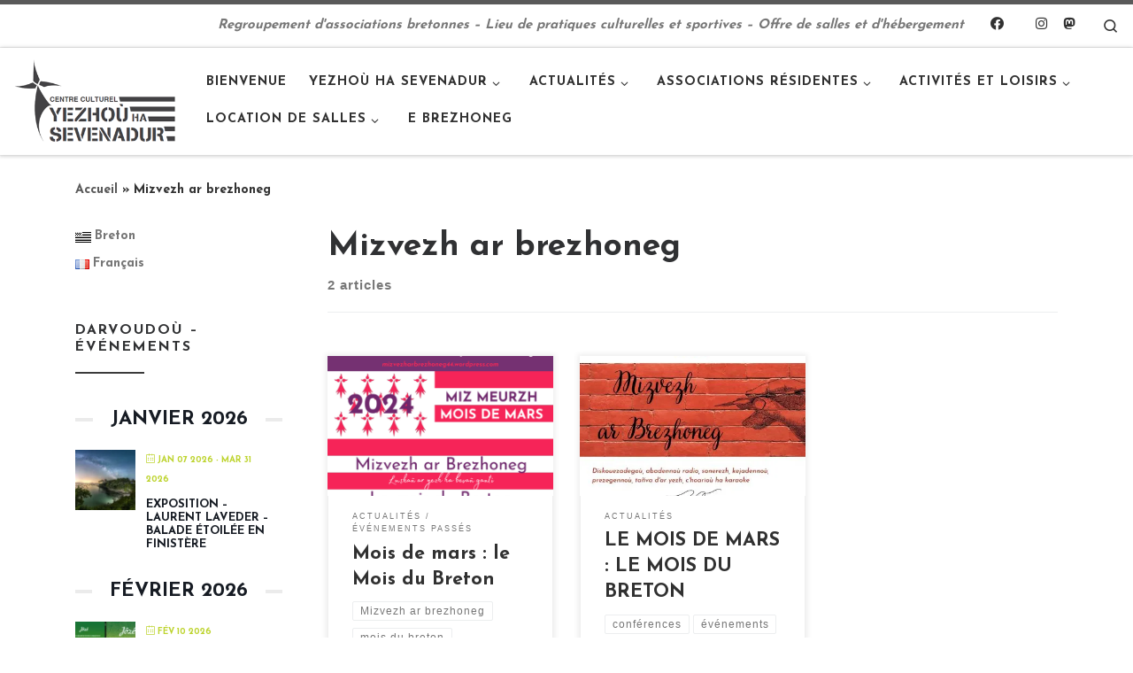

--- FILE ---
content_type: text/html; charset=UTF-8
request_url: https://www.centreculturelbreton.fr/tag/mizvezh-ar-brezhoneg-fr/
body_size: 27830
content:
<!DOCTYPE html>
<!--[if IE 7]>
<html class="ie ie7" lang="fr-FR">
<![endif]-->
<!--[if IE 8]>
<html class="ie ie8" lang="fr-FR">
<![endif]-->
<!--[if !(IE 7) | !(IE 8)  ]><!-->
<html lang="fr-FR" class="no-js">
<!--<![endif]-->
  <head><style>img.lazy{min-height:1px}</style><link href="https://www.centreculturelbreton.fr/wp-content/plugins/w3-total-cache/pub/js/lazyload.min.js" as="script">
  <meta charset="UTF-8" />
  <meta http-equiv="X-UA-Compatible" content="IE=EDGE" />
  <meta name="viewport" content="width=device-width, initial-scale=1.0" />
  <link rel="profile"  href="https://gmpg.org/xfn/11" />
  <link rel="pingback" href="https://www.centreculturelbreton.fr/xmlrpc.php" />
<script>(function(html){html.className = html.className.replace(/\bno-js\b/,'js')})(document.documentElement);</script>
<title>Mizvezh ar brezhoneg &#8211; Centre culturel breton Yezhoù ha Sevenadur</title>
<meta name='robots' content='max-image-preview:large' />
<link rel='dns-prefetch' href='//secure.gravatar.com' />
<link rel='dns-prefetch' href='//www.googletagmanager.com' />
<link rel='dns-prefetch' href='//stats.wp.com' />
<link rel='dns-prefetch' href='//v0.wordpress.com' />
<link rel='dns-prefetch' href='//widgets.wp.com' />
<link rel='dns-prefetch' href='//s0.wp.com' />
<link rel='dns-prefetch' href='//0.gravatar.com' />
<link rel='dns-prefetch' href='//1.gravatar.com' />
<link rel='dns-prefetch' href='//2.gravatar.com' />
<link rel='preconnect' href='//i0.wp.com' />
<link rel='preconnect' href='//c0.wp.com' />
<link rel="alternate" type="application/rss+xml" title="Centre culturel breton Yezhoù ha Sevenadur &raquo; Flux" href="https://www.centreculturelbreton.fr/feed/" />
<link rel="alternate" type="application/rss+xml" title="Centre culturel breton Yezhoù ha Sevenadur &raquo; Flux des commentaires" href="https://www.centreculturelbreton.fr/comments/feed/" />
<link rel="alternate" type="application/rss+xml" title="Centre culturel breton Yezhoù ha Sevenadur &raquo; Flux de l’étiquette Mizvezh ar brezhoneg" href="https://www.centreculturelbreton.fr/tag/mizvezh-ar-brezhoneg-fr/feed/" />
<style id='wp-img-auto-sizes-contain-inline-css'>
img:is([sizes=auto i],[sizes^="auto," i]){contain-intrinsic-size:3000px 1500px}
/*# sourceURL=wp-img-auto-sizes-contain-inline-css */
</style>
<link rel='stylesheet' id='mec-select2-style-css' href='https://www.centreculturelbreton.fr/wp-content/plugins/modern-events-calendar-lite/assets/packages/select2/select2.min.css?ver=7.29.0' media='all' />
<link rel='stylesheet' id='mec-font-icons-css' href='https://www.centreculturelbreton.fr/wp-content/plugins/modern-events-calendar-lite/assets/css/iconfonts.css?ver=7.29.0' media='all' />
<link rel='stylesheet' id='mec-frontend-style-css' href='https://www.centreculturelbreton.fr/wp-content/plugins/modern-events-calendar-lite/assets/css/frontend.min.css?ver=7.29.0' media='all' />
<link rel='stylesheet' id='mec-tooltip-style-css' href='https://www.centreculturelbreton.fr/wp-content/plugins/modern-events-calendar-lite/assets/packages/tooltip/tooltip.css?ver=7.29.0' media='all' />
<link rel='stylesheet' id='mec-tooltip-shadow-style-css' href='https://www.centreculturelbreton.fr/wp-content/plugins/modern-events-calendar-lite/assets/packages/tooltip/tooltipster-sideTip-shadow.min.css?ver=7.29.0' media='all' />
<link rel='stylesheet' id='featherlight-css' href='https://www.centreculturelbreton.fr/wp-content/plugins/modern-events-calendar-lite/assets/packages/featherlight/featherlight.css?ver=7.29.0' media='all' />
<link rel='stylesheet' id='mec-lity-style-css' href='https://www.centreculturelbreton.fr/wp-content/plugins/modern-events-calendar-lite/assets/packages/lity/lity.min.css?ver=7.29.0' media='all' />
<link rel='stylesheet' id='mec-general-calendar-style-css' href='https://www.centreculturelbreton.fr/wp-content/plugins/modern-events-calendar-lite/assets/css/mec-general-calendar.css?ver=7.29.0' media='all' />
<style id='wp-emoji-styles-inline-css'>

	img.wp-smiley, img.emoji {
		display: inline !important;
		border: none !important;
		box-shadow: none !important;
		height: 1em !important;
		width: 1em !important;
		margin: 0 0.07em !important;
		vertical-align: -0.1em !important;
		background: none !important;
		padding: 0 !important;
	}
/*# sourceURL=wp-emoji-styles-inline-css */
</style>
<style id='wp-block-library-inline-css'>
:root{--wp-block-synced-color:#7a00df;--wp-block-synced-color--rgb:122,0,223;--wp-bound-block-color:var(--wp-block-synced-color);--wp-editor-canvas-background:#ddd;--wp-admin-theme-color:#007cba;--wp-admin-theme-color--rgb:0,124,186;--wp-admin-theme-color-darker-10:#006ba1;--wp-admin-theme-color-darker-10--rgb:0,107,160.5;--wp-admin-theme-color-darker-20:#005a87;--wp-admin-theme-color-darker-20--rgb:0,90,135;--wp-admin-border-width-focus:2px}@media (min-resolution:192dpi){:root{--wp-admin-border-width-focus:1.5px}}.wp-element-button{cursor:pointer}:root .has-very-light-gray-background-color{background-color:#eee}:root .has-very-dark-gray-background-color{background-color:#313131}:root .has-very-light-gray-color{color:#eee}:root .has-very-dark-gray-color{color:#313131}:root .has-vivid-green-cyan-to-vivid-cyan-blue-gradient-background{background:linear-gradient(135deg,#00d084,#0693e3)}:root .has-purple-crush-gradient-background{background:linear-gradient(135deg,#34e2e4,#4721fb 50%,#ab1dfe)}:root .has-hazy-dawn-gradient-background{background:linear-gradient(135deg,#faaca8,#dad0ec)}:root .has-subdued-olive-gradient-background{background:linear-gradient(135deg,#fafae1,#67a671)}:root .has-atomic-cream-gradient-background{background:linear-gradient(135deg,#fdd79a,#004a59)}:root .has-nightshade-gradient-background{background:linear-gradient(135deg,#330968,#31cdcf)}:root .has-midnight-gradient-background{background:linear-gradient(135deg,#020381,#2874fc)}:root{--wp--preset--font-size--normal:16px;--wp--preset--font-size--huge:42px}.has-regular-font-size{font-size:1em}.has-larger-font-size{font-size:2.625em}.has-normal-font-size{font-size:var(--wp--preset--font-size--normal)}.has-huge-font-size{font-size:var(--wp--preset--font-size--huge)}.has-text-align-center{text-align:center}.has-text-align-left{text-align:left}.has-text-align-right{text-align:right}.has-fit-text{white-space:nowrap!important}#end-resizable-editor-section{display:none}.aligncenter{clear:both}.items-justified-left{justify-content:flex-start}.items-justified-center{justify-content:center}.items-justified-right{justify-content:flex-end}.items-justified-space-between{justify-content:space-between}.screen-reader-text{border:0;clip-path:inset(50%);height:1px;margin:-1px;overflow:hidden;padding:0;position:absolute;width:1px;word-wrap:normal!important}.screen-reader-text:focus{background-color:#ddd;clip-path:none;color:#444;display:block;font-size:1em;height:auto;left:5px;line-height:normal;padding:15px 23px 14px;text-decoration:none;top:5px;width:auto;z-index:100000}html :where(.has-border-color){border-style:solid}html :where([style*=border-top-color]){border-top-style:solid}html :where([style*=border-right-color]){border-right-style:solid}html :where([style*=border-bottom-color]){border-bottom-style:solid}html :where([style*=border-left-color]){border-left-style:solid}html :where([style*=border-width]){border-style:solid}html :where([style*=border-top-width]){border-top-style:solid}html :where([style*=border-right-width]){border-right-style:solid}html :where([style*=border-bottom-width]){border-bottom-style:solid}html :where([style*=border-left-width]){border-left-style:solid}html :where(img[class*=wp-image-]){height:auto;max-width:100%}:where(figure){margin:0 0 1em}html :where(.is-position-sticky){--wp-admin--admin-bar--position-offset:var(--wp-admin--admin-bar--height,0px)}@media screen and (max-width:600px){html :where(.is-position-sticky){--wp-admin--admin-bar--position-offset:0px}}

/*# sourceURL=wp-block-library-inline-css */
</style><style id='wp-block-heading-inline-css'>
h1:where(.wp-block-heading).has-background,h2:where(.wp-block-heading).has-background,h3:where(.wp-block-heading).has-background,h4:where(.wp-block-heading).has-background,h5:where(.wp-block-heading).has-background,h6:where(.wp-block-heading).has-background{padding:1.25em 2.375em}h1.has-text-align-left[style*=writing-mode]:where([style*=vertical-lr]),h1.has-text-align-right[style*=writing-mode]:where([style*=vertical-rl]),h2.has-text-align-left[style*=writing-mode]:where([style*=vertical-lr]),h2.has-text-align-right[style*=writing-mode]:where([style*=vertical-rl]),h3.has-text-align-left[style*=writing-mode]:where([style*=vertical-lr]),h3.has-text-align-right[style*=writing-mode]:where([style*=vertical-rl]),h4.has-text-align-left[style*=writing-mode]:where([style*=vertical-lr]),h4.has-text-align-right[style*=writing-mode]:where([style*=vertical-rl]),h5.has-text-align-left[style*=writing-mode]:where([style*=vertical-lr]),h5.has-text-align-right[style*=writing-mode]:where([style*=vertical-rl]),h6.has-text-align-left[style*=writing-mode]:where([style*=vertical-lr]),h6.has-text-align-right[style*=writing-mode]:where([style*=vertical-rl]){rotate:180deg}
/*# sourceURL=https://c0.wp.com/c/6.9/wp-includes/blocks/heading/style.min.css */
</style>
<style id='wp-block-paragraph-inline-css'>
.is-small-text{font-size:.875em}.is-regular-text{font-size:1em}.is-large-text{font-size:2.25em}.is-larger-text{font-size:3em}.has-drop-cap:not(:focus):first-letter{float:left;font-size:8.4em;font-style:normal;font-weight:100;line-height:.68;margin:.05em .1em 0 0;text-transform:uppercase}body.rtl .has-drop-cap:not(:focus):first-letter{float:none;margin-left:.1em}p.has-drop-cap.has-background{overflow:hidden}:root :where(p.has-background){padding:1.25em 2.375em}:where(p.has-text-color:not(.has-link-color)) a{color:inherit}p.has-text-align-left[style*="writing-mode:vertical-lr"],p.has-text-align-right[style*="writing-mode:vertical-rl"]{rotate:180deg}
/*# sourceURL=https://c0.wp.com/c/6.9/wp-includes/blocks/paragraph/style.min.css */
</style>
<style id='global-styles-inline-css'>
:root{--wp--preset--aspect-ratio--square: 1;--wp--preset--aspect-ratio--4-3: 4/3;--wp--preset--aspect-ratio--3-4: 3/4;--wp--preset--aspect-ratio--3-2: 3/2;--wp--preset--aspect-ratio--2-3: 2/3;--wp--preset--aspect-ratio--16-9: 16/9;--wp--preset--aspect-ratio--9-16: 9/16;--wp--preset--color--black: #000000;--wp--preset--color--cyan-bluish-gray: #abb8c3;--wp--preset--color--white: #ffffff;--wp--preset--color--pale-pink: #f78da7;--wp--preset--color--vivid-red: #cf2e2e;--wp--preset--color--luminous-vivid-orange: #ff6900;--wp--preset--color--luminous-vivid-amber: #fcb900;--wp--preset--color--light-green-cyan: #7bdcb5;--wp--preset--color--vivid-green-cyan: #00d084;--wp--preset--color--pale-cyan-blue: #8ed1fc;--wp--preset--color--vivid-cyan-blue: #0693e3;--wp--preset--color--vivid-purple: #9b51e0;--wp--preset--gradient--vivid-cyan-blue-to-vivid-purple: linear-gradient(135deg,rgb(6,147,227) 0%,rgb(155,81,224) 100%);--wp--preset--gradient--light-green-cyan-to-vivid-green-cyan: linear-gradient(135deg,rgb(122,220,180) 0%,rgb(0,208,130) 100%);--wp--preset--gradient--luminous-vivid-amber-to-luminous-vivid-orange: linear-gradient(135deg,rgb(252,185,0) 0%,rgb(255,105,0) 100%);--wp--preset--gradient--luminous-vivid-orange-to-vivid-red: linear-gradient(135deg,rgb(255,105,0) 0%,rgb(207,46,46) 100%);--wp--preset--gradient--very-light-gray-to-cyan-bluish-gray: linear-gradient(135deg,rgb(238,238,238) 0%,rgb(169,184,195) 100%);--wp--preset--gradient--cool-to-warm-spectrum: linear-gradient(135deg,rgb(74,234,220) 0%,rgb(151,120,209) 20%,rgb(207,42,186) 40%,rgb(238,44,130) 60%,rgb(251,105,98) 80%,rgb(254,248,76) 100%);--wp--preset--gradient--blush-light-purple: linear-gradient(135deg,rgb(255,206,236) 0%,rgb(152,150,240) 100%);--wp--preset--gradient--blush-bordeaux: linear-gradient(135deg,rgb(254,205,165) 0%,rgb(254,45,45) 50%,rgb(107,0,62) 100%);--wp--preset--gradient--luminous-dusk: linear-gradient(135deg,rgb(255,203,112) 0%,rgb(199,81,192) 50%,rgb(65,88,208) 100%);--wp--preset--gradient--pale-ocean: linear-gradient(135deg,rgb(255,245,203) 0%,rgb(182,227,212) 50%,rgb(51,167,181) 100%);--wp--preset--gradient--electric-grass: linear-gradient(135deg,rgb(202,248,128) 0%,rgb(113,206,126) 100%);--wp--preset--gradient--midnight: linear-gradient(135deg,rgb(2,3,129) 0%,rgb(40,116,252) 100%);--wp--preset--font-size--small: 13px;--wp--preset--font-size--medium: 20px;--wp--preset--font-size--large: 36px;--wp--preset--font-size--x-large: 42px;--wp--preset--spacing--20: 0.44rem;--wp--preset--spacing--30: 0.67rem;--wp--preset--spacing--40: 1rem;--wp--preset--spacing--50: 1.5rem;--wp--preset--spacing--60: 2.25rem;--wp--preset--spacing--70: 3.38rem;--wp--preset--spacing--80: 5.06rem;--wp--preset--shadow--natural: 6px 6px 9px rgba(0, 0, 0, 0.2);--wp--preset--shadow--deep: 12px 12px 50px rgba(0, 0, 0, 0.4);--wp--preset--shadow--sharp: 6px 6px 0px rgba(0, 0, 0, 0.2);--wp--preset--shadow--outlined: 6px 6px 0px -3px rgb(255, 255, 255), 6px 6px rgb(0, 0, 0);--wp--preset--shadow--crisp: 6px 6px 0px rgb(0, 0, 0);}:where(.is-layout-flex){gap: 0.5em;}:where(.is-layout-grid){gap: 0.5em;}body .is-layout-flex{display: flex;}.is-layout-flex{flex-wrap: wrap;align-items: center;}.is-layout-flex > :is(*, div){margin: 0;}body .is-layout-grid{display: grid;}.is-layout-grid > :is(*, div){margin: 0;}:where(.wp-block-columns.is-layout-flex){gap: 2em;}:where(.wp-block-columns.is-layout-grid){gap: 2em;}:where(.wp-block-post-template.is-layout-flex){gap: 1.25em;}:where(.wp-block-post-template.is-layout-grid){gap: 1.25em;}.has-black-color{color: var(--wp--preset--color--black) !important;}.has-cyan-bluish-gray-color{color: var(--wp--preset--color--cyan-bluish-gray) !important;}.has-white-color{color: var(--wp--preset--color--white) !important;}.has-pale-pink-color{color: var(--wp--preset--color--pale-pink) !important;}.has-vivid-red-color{color: var(--wp--preset--color--vivid-red) !important;}.has-luminous-vivid-orange-color{color: var(--wp--preset--color--luminous-vivid-orange) !important;}.has-luminous-vivid-amber-color{color: var(--wp--preset--color--luminous-vivid-amber) !important;}.has-light-green-cyan-color{color: var(--wp--preset--color--light-green-cyan) !important;}.has-vivid-green-cyan-color{color: var(--wp--preset--color--vivid-green-cyan) !important;}.has-pale-cyan-blue-color{color: var(--wp--preset--color--pale-cyan-blue) !important;}.has-vivid-cyan-blue-color{color: var(--wp--preset--color--vivid-cyan-blue) !important;}.has-vivid-purple-color{color: var(--wp--preset--color--vivid-purple) !important;}.has-black-background-color{background-color: var(--wp--preset--color--black) !important;}.has-cyan-bluish-gray-background-color{background-color: var(--wp--preset--color--cyan-bluish-gray) !important;}.has-white-background-color{background-color: var(--wp--preset--color--white) !important;}.has-pale-pink-background-color{background-color: var(--wp--preset--color--pale-pink) !important;}.has-vivid-red-background-color{background-color: var(--wp--preset--color--vivid-red) !important;}.has-luminous-vivid-orange-background-color{background-color: var(--wp--preset--color--luminous-vivid-orange) !important;}.has-luminous-vivid-amber-background-color{background-color: var(--wp--preset--color--luminous-vivid-amber) !important;}.has-light-green-cyan-background-color{background-color: var(--wp--preset--color--light-green-cyan) !important;}.has-vivid-green-cyan-background-color{background-color: var(--wp--preset--color--vivid-green-cyan) !important;}.has-pale-cyan-blue-background-color{background-color: var(--wp--preset--color--pale-cyan-blue) !important;}.has-vivid-cyan-blue-background-color{background-color: var(--wp--preset--color--vivid-cyan-blue) !important;}.has-vivid-purple-background-color{background-color: var(--wp--preset--color--vivid-purple) !important;}.has-black-border-color{border-color: var(--wp--preset--color--black) !important;}.has-cyan-bluish-gray-border-color{border-color: var(--wp--preset--color--cyan-bluish-gray) !important;}.has-white-border-color{border-color: var(--wp--preset--color--white) !important;}.has-pale-pink-border-color{border-color: var(--wp--preset--color--pale-pink) !important;}.has-vivid-red-border-color{border-color: var(--wp--preset--color--vivid-red) !important;}.has-luminous-vivid-orange-border-color{border-color: var(--wp--preset--color--luminous-vivid-orange) !important;}.has-luminous-vivid-amber-border-color{border-color: var(--wp--preset--color--luminous-vivid-amber) !important;}.has-light-green-cyan-border-color{border-color: var(--wp--preset--color--light-green-cyan) !important;}.has-vivid-green-cyan-border-color{border-color: var(--wp--preset--color--vivid-green-cyan) !important;}.has-pale-cyan-blue-border-color{border-color: var(--wp--preset--color--pale-cyan-blue) !important;}.has-vivid-cyan-blue-border-color{border-color: var(--wp--preset--color--vivid-cyan-blue) !important;}.has-vivid-purple-border-color{border-color: var(--wp--preset--color--vivid-purple) !important;}.has-vivid-cyan-blue-to-vivid-purple-gradient-background{background: var(--wp--preset--gradient--vivid-cyan-blue-to-vivid-purple) !important;}.has-light-green-cyan-to-vivid-green-cyan-gradient-background{background: var(--wp--preset--gradient--light-green-cyan-to-vivid-green-cyan) !important;}.has-luminous-vivid-amber-to-luminous-vivid-orange-gradient-background{background: var(--wp--preset--gradient--luminous-vivid-amber-to-luminous-vivid-orange) !important;}.has-luminous-vivid-orange-to-vivid-red-gradient-background{background: var(--wp--preset--gradient--luminous-vivid-orange-to-vivid-red) !important;}.has-very-light-gray-to-cyan-bluish-gray-gradient-background{background: var(--wp--preset--gradient--very-light-gray-to-cyan-bluish-gray) !important;}.has-cool-to-warm-spectrum-gradient-background{background: var(--wp--preset--gradient--cool-to-warm-spectrum) !important;}.has-blush-light-purple-gradient-background{background: var(--wp--preset--gradient--blush-light-purple) !important;}.has-blush-bordeaux-gradient-background{background: var(--wp--preset--gradient--blush-bordeaux) !important;}.has-luminous-dusk-gradient-background{background: var(--wp--preset--gradient--luminous-dusk) !important;}.has-pale-ocean-gradient-background{background: var(--wp--preset--gradient--pale-ocean) !important;}.has-electric-grass-gradient-background{background: var(--wp--preset--gradient--electric-grass) !important;}.has-midnight-gradient-background{background: var(--wp--preset--gradient--midnight) !important;}.has-small-font-size{font-size: var(--wp--preset--font-size--small) !important;}.has-medium-font-size{font-size: var(--wp--preset--font-size--medium) !important;}.has-large-font-size{font-size: var(--wp--preset--font-size--large) !important;}.has-x-large-font-size{font-size: var(--wp--preset--font-size--x-large) !important;}
/*# sourceURL=global-styles-inline-css */
</style>

<style id='classic-theme-styles-inline-css'>
/*! This file is auto-generated */
.wp-block-button__link{color:#fff;background-color:#32373c;border-radius:9999px;box-shadow:none;text-decoration:none;padding:calc(.667em + 2px) calc(1.333em + 2px);font-size:1.125em}.wp-block-file__button{background:#32373c;color:#fff;text-decoration:none}
/*# sourceURL=/wp-includes/css/classic-themes.min.css */
</style>
<link rel='stylesheet' id='customizr-main-css' href='https://www.centreculturelbreton.fr/wp-content/themes/customizr/assets/front/css/style.min.css?ver=4.4.24' media='all' />
<style id='customizr-main-inline-css'>
.navbar-brand,.header-tagline,h1,h2,h3,.tc-dropcap { font-family : 'Josefin Sans';font-weight : 700; }
body { font-family : 'Josefin Sans';font-weight : 700; }

.tc-header.border-top { border-top-width: 5px; border-top-style: solid }
.grid-container__classic .czr__r-wGOC::before{padding-top:61.803398%}

@media (min-width: 1200px) {.grid-container__classic .czr__r-wGOC::before{padding-top:40%}}

#czr-push-footer { display: none; visibility: hidden; }
        .czr-sticky-footer #czr-push-footer.sticky-footer-enabled { display: block; }
        
/*# sourceURL=customizr-main-inline-css */
</style>
<link rel='stylesheet' id='jetpack_likes-css' href='https://c0.wp.com/p/jetpack/15.4/modules/likes/style.css' media='all' />
<style id='jetpack_facebook_likebox-inline-css'>
.widget_facebook_likebox {
	overflow: hidden;
}

/*# sourceURL=https://www.centreculturelbreton.fr/wp-content/plugins/jetpack/modules/widgets/facebook-likebox/style.css */
</style>
<script src="https://c0.wp.com/c/6.9/wp-includes/js/jquery/jquery.min.js" id="jquery-core-js"></script>
<script src="https://c0.wp.com/c/6.9/wp-includes/js/jquery/jquery-migrate.min.js" id="jquery-migrate-js"></script>
<script src="https://c0.wp.com/c/6.9/wp-includes/js/underscore.min.js" id="underscore-js"></script>
<script id="czr-init-js-extra">
var CZRParams = {"assetsPath":"https://www.centreculturelbreton.fr/wp-content/themes/customizr/assets/front/","mainScriptUrl":"https://www.centreculturelbreton.fr/wp-content/themes/customizr/assets/front/js/tc-scripts.min.js?4.4.24","deferFontAwesome":"1","fontAwesomeUrl":"https://www.centreculturelbreton.fr/wp-content/themes/customizr/assets/shared/fonts/fa/css/fontawesome-all.min.css?4.4.24","_disabled":[],"centerSliderImg":"1","isLightBoxEnabled":"1","SmoothScroll":{"Enabled":true,"Options":{"touchpadSupport":false}},"isAnchorScrollEnabled":"","anchorSmoothScrollExclude":{"simple":["[class*=edd]",".carousel-control","[data-toggle=\"modal\"]","[data-toggle=\"dropdown\"]","[data-toggle=\"czr-dropdown\"]","[data-toggle=\"tooltip\"]","[data-toggle=\"popover\"]","[data-toggle=\"collapse\"]","[data-toggle=\"czr-collapse\"]","[data-toggle=\"tab\"]","[data-toggle=\"pill\"]","[data-toggle=\"czr-pill\"]","[class*=upme]","[class*=um-]"],"deep":{"classes":[],"ids":[]}},"timerOnScrollAllBrowsers":"1","centerAllImg":"1","HasComments":"","LoadModernizr":"1","stickyHeader":"","extLinksStyle":"","extLinksTargetExt":"","extLinksSkipSelectors":{"classes":["btn","button"],"ids":[]},"dropcapEnabled":"","dropcapWhere":{"post":"","page":""},"dropcapMinWords":"","dropcapSkipSelectors":{"tags":["IMG","IFRAME","H1","H2","H3","H4","H5","H6","BLOCKQUOTE","UL","OL"],"classes":["btn"],"id":[]},"imgSmartLoadEnabled":"1","imgSmartLoadOpts":{"parentSelectors":["[class*=grid-container], .article-container",".__before_main_wrapper",".widget-front",".post-related-articles",".tc-singular-thumbnail-wrapper",".sek-module-inner"],"opts":{"excludeImg":[".tc-holder-img"]}},"imgSmartLoadsForSliders":"1","pluginCompats":[],"isWPMobile":"","menuStickyUserSettings":{"desktop":"stick_up","mobile":"stick_up"},"adminAjaxUrl":"https://www.centreculturelbreton.fr/wp-admin/admin-ajax.php","ajaxUrl":"https://www.centreculturelbreton.fr/?czrajax=1","frontNonce":{"id":"CZRFrontNonce","handle":"af2d745d96"},"isDevMode":"","isModernStyle":"1","i18n":{"Permanently dismiss":"Fermer d\u00e9finitivement"},"frontNotifications":{"welcome":{"enabled":false,"content":"","dismissAction":"dismiss_welcome_note_front"}},"preloadGfonts":"1","googleFonts":"Josefin+Sans:700","version":"4.4.24"};
//# sourceURL=czr-init-js-extra
</script>
<script src="https://www.centreculturelbreton.fr/wp-content/themes/customizr/assets/front/js/tc-init.min.js?ver=4.4.24" id="czr-init-js"></script>
<script src="https://www.centreculturelbreton.fr/wp-content/themes/customizr/assets/front/js/libs/modernizr.min.js?ver=4.4.24" id="modernizr-js"></script>

<!-- Extrait de code de la balise Google (gtag.js) ajouté par Site Kit -->
<!-- Extrait Google Analytics ajouté par Site Kit -->
<script src="https://www.googletagmanager.com/gtag/js?id=GT-NNSLTRHF" id="google_gtagjs-js" async></script>
<script id="google_gtagjs-js-after">
window.dataLayer = window.dataLayer || [];function gtag(){dataLayer.push(arguments);}
gtag("set","linker",{"domains":["www.centreculturelbreton.fr"]});
gtag("js", new Date());
gtag("set", "developer_id.dZTNiMT", true);
gtag("config", "GT-NNSLTRHF");
 window._googlesitekit = window._googlesitekit || {}; window._googlesitekit.throttledEvents = []; window._googlesitekit.gtagEvent = (name, data) => { var key = JSON.stringify( { name, data } ); if ( !! window._googlesitekit.throttledEvents[ key ] ) { return; } window._googlesitekit.throttledEvents[ key ] = true; setTimeout( () => { delete window._googlesitekit.throttledEvents[ key ]; }, 5 ); gtag( "event", name, { ...data, event_source: "site-kit" } ); }; 
//# sourceURL=google_gtagjs-js-after
</script>
<link rel="https://api.w.org/" href="https://www.centreculturelbreton.fr/wp-json/" /><link rel="alternate" title="JSON" type="application/json" href="https://www.centreculturelbreton.fr/wp-json/wp/v2/tags/1895" /><link rel="EditURI" type="application/rsd+xml" title="RSD" href="https://www.centreculturelbreton.fr/xmlrpc.php?rsd" />
<meta name="generator" content="WordPress 6.9" />
<meta name="generator" content="Site Kit by Google 1.170.0" />	<style>img#wpstats{display:none}</style>
		              <link rel="preload" as="font" type="font/woff2" href="https://www.centreculturelbreton.fr/wp-content/themes/customizr/assets/shared/fonts/customizr/customizr.woff2?128396981" crossorigin="anonymous"/>
            
<!-- Jetpack Open Graph Tags -->
<meta property="og:type" content="website" />
<meta property="og:title" content="Mizvezh ar brezhoneg &#8211; Centre culturel breton Yezhoù ha Sevenadur" />
<meta property="og:url" content="https://www.centreculturelbreton.fr/tag/mizvezh-ar-brezhoneg-fr/" />
<meta property="og:site_name" content="Centre culturel breton Yezhoù ha Sevenadur" />
<meta property="og:image" content="https://i0.wp.com/www.centreculturelbreton.fr/wp-content/uploads/2017/10/cropped-22196304_875781575913968_4067414424097578310_n.jpg?fit=512%2C512&#038;ssl=1" />
<meta property="og:image:width" content="512" />
<meta property="og:image:height" content="512" />
<meta property="og:image:alt" content="" />
<meta property="og:locale" content="fr_FR" />

<!-- End Jetpack Open Graph Tags -->
<link rel="icon" href="https://i0.wp.com/www.centreculturelbreton.fr/wp-content/uploads/2017/10/cropped-22196304_875781575913968_4067414424097578310_n.jpg?fit=32%2C32&#038;ssl=1" sizes="32x32" />
<link rel="icon" href="https://i0.wp.com/www.centreculturelbreton.fr/wp-content/uploads/2017/10/cropped-22196304_875781575913968_4067414424097578310_n.jpg?fit=192%2C192&#038;ssl=1" sizes="192x192" />
<link rel="apple-touch-icon" href="https://i0.wp.com/www.centreculturelbreton.fr/wp-content/uploads/2017/10/cropped-22196304_875781575913968_4067414424097578310_n.jpg?fit=180%2C180&#038;ssl=1" />
<meta name="msapplication-TileImage" content="https://i0.wp.com/www.centreculturelbreton.fr/wp-content/uploads/2017/10/cropped-22196304_875781575913968_4067414424097578310_n.jpg?fit=270%2C270&#038;ssl=1" />
<style>:root,::before,::after{--mec-color-skin: #bed431;--mec-color-skin-rgba-1: rgba(190,212,49,.25);--mec-color-skin-rgba-2: rgba(190,212,49,.5);--mec-color-skin-rgba-3: rgba(190,212,49,.75);--mec-color-skin-rgba-4: rgba(190,212,49,.11);--mec-primary-border-radius: ;--mec-secondary-border-radius: ;--mec-container-normal-width: 1196px;--mec-container-large-width: 1690px;--mec-fes-main-color: #40d9f1;--mec-fes-main-color-rgba-1: rgba(64, 217, 241, 0.12);--mec-fes-main-color-rgba-2: rgba(64, 217, 241, 0.23);--mec-fes-main-color-rgba-3: rgba(64, 217, 241, 0.03);--mec-fes-main-color-rgba-4: rgba(64, 217, 241, 0.3);--mec-fes-main-color-rgba-5: rgb(64 217 241 / 7%);--mec-fes-main-color-rgba-6: rgba(64, 217, 241, 0.2);</style><link rel='stylesheet' id='mec-owl-carousel-style-css' href='https://www.centreculturelbreton.fr/wp-content/plugins/modern-events-calendar-lite/assets/packages/owl-carousel/owl.carousel.min.css?ver=7.29.0' media='all' />
<link rel='stylesheet' id='mec-owl-carousel-theme-style-css' href='https://www.centreculturelbreton.fr/wp-content/plugins/modern-events-calendar-lite/assets/packages/owl-carousel/owl.theme.min.css?ver=6.9' media='all' />
<link rel='stylesheet' id='jetpack-swiper-library-css' href='https://c0.wp.com/p/jetpack/15.4/_inc/blocks/swiper.css' media='all' />
<link rel='stylesheet' id='jetpack-carousel-css' href='https://c0.wp.com/p/jetpack/15.4/modules/carousel/jetpack-carousel.css' media='all' />
<link rel='stylesheet' id='wpforms-classic-full-css' href='https://www.centreculturelbreton.fr/wp-content/plugins/wpforms-lite/assets/css/frontend/classic/wpforms-full.min.css?ver=1.9.8.7' media='all' />
</head>

  <body class="archive tag tag-mizvezh-ar-brezhoneg-fr tag-1895 wp-embed-responsive wp-theme-customizr mec-theme-customizr czr-link-hover-underline header-skin-light footer-skin-dark czr-l-sidebar tc-center-images czr-full-layout customizr-4-4-24 czr-post-list-context czr-sticky-footer">
          <a class="screen-reader-text skip-link" href="#content">Passer au contenu</a>
    
    
    <div id="tc-page-wrap" class="">

      <header class="tpnav-header__header tc-header sl-logo_left sticky-brand-shrink-on sticky-transparent border-top czr-submenu-fade czr-submenu-move" >
    <div class="topbar-navbar__wrapper " >
  <div class="container-fluid">
        <div class="row flex-row flex-lg-nowrap justify-content-start justify-content-lg-end align-items-center topbar-navbar__row">
                  <span class="header-tagline col col-auto d-none d-lg-flex" >
  Regroupement d&#039;associations bretonnes  &#8211; Lieu de pratiques culturelles et sportives &#8211; Offre de salles et d&#039;hébergement</span>

              <div class="topbar-nav__socials social-links col col-auto ">
          <ul class="socials " >
  <li ><a rel="nofollow noopener noreferrer" class="social-icon icon-facebook"  title="Suivez-nous sur Facebook" aria-label="Suivez-nous sur Facebook" href="https://www.facebook.com/Yezhou44"  target="_blank" ><i class="fab fa-facebook"></i></a></li> <li ><a rel="nofollow noopener noreferrer" class="social-icon"  title="blue sky" aria-label="blue sky" href="https://bsky.app/profile/yezhou44.bsky.social"  target="_blank" ><i class="fab "></i></a></li> <li ><a rel="nofollow noopener noreferrer" class="social-icon icon-instagram"  title="Suivez-nous sur Instagram" aria-label="Suivez-nous sur Instagram" href="https://www.instagram.com/yezhou44"  target="_blank" ><i class="fab fa-instagram"></i></a></li> <li ><a rel="nofollow noopener noreferrer" class="social-icon icon-mastodon"  title="Suivez-nous sur Mastodon" aria-label="Suivez-nous sur Mastodon" href="https://mastodon.social/@yezhou44"  target="_blank" ><i class="fab fa-mastodon"></i></a></li></ul>
        </div>
      <div class="topbar-nav__utils nav__utils col-auto d-none d-lg-flex" >
    <ul class="nav utils flex-row flex-nowrap regular-nav">
      <li class="nav__search " >
  <a href="#" class="search-toggle_btn icn-search czr-overlay-toggle_btn"  aria-expanded="false"><span class="sr-only">Search</span></a>
        <div class="czr-search-expand">
      <div class="czr-search-expand-inner"><div class="search-form__container " >
  <form action="https://www.centreculturelbreton.fr/" method="get" class="czr-form search-form">
    <div class="form-group czr-focus">
            <label for="s-697462feef701" id="lsearch-697462feef701">
        <span class="screen-reader-text">Rechercher</span>
        <input id="s-697462feef701" class="form-control czr-search-field" name="s" type="search" value="" aria-describedby="lsearch-697462feef701" placeholder="Rechercher &hellip;">
      </label>
      <button type="submit" class="button"><i class="icn-search"></i><span class="screen-reader-text">Rechercher &hellip;</span></button>
    </div>
  </form>
</div></div>
    </div>
    </li>
    </ul>
</div>          </div>
      </div>
</div>    <div class="primary-navbar__wrapper d-none d-lg-block has-horizontal-menu desktop-sticky" >
  <div class="container-fluid">
    <div class="row align-items-center flex-row primary-navbar__row">
      <div class="branding__container col col-auto" >
  <div class="branding align-items-center flex-column ">
    <div class="branding-row d-flex flex-row align-items-center align-self-start">
      <div class="navbar-brand col-auto " >
  <a class="navbar-brand-sitelogo" href="https://www.centreculturelbreton.fr/"  aria-label="Centre culturel breton Yezhoù ha Sevenadur | Regroupement d&#039;associations bretonnes  &#8211; Lieu de pratiques culturelles et sportives &#8211; Offre de salles et d&#039;hébergement" >
    <img src="data:image/svg+xml,%3Csvg%20xmlns='http://www.w3.org/2000/svg'%20viewBox='0%200%20318%20169'%3E%3C/svg%3E" data-src="https://i0.wp.com/www.centreculturelbreton.fr/wp-content/uploads/2017/04/cropped-cropped-logo.png?fit=318%2C169&ssl=1" alt="Retour Accueil" class=" lazy" width="318" height="169" style="max-width:250px;max-height:100px" data-no-retina>  </a>
</div>
      </div>
      </div>
</div>
      <div class="primary-nav__container justify-content-lg-around col col-lg-auto flex-lg-column" >
  <div class="primary-nav__wrapper flex-lg-row align-items-center justify-content-end">
              <nav class="primary-nav__nav col" id="primary-nav">
          <div class="nav__menu-wrapper primary-nav__menu-wrapper justify-content-start czr-open-on-hover" >
<ul id="main-menu" class="primary-nav__menu regular-nav nav__menu nav"><li id="menu-item-587" class="menu-item menu-item-type-post_type menu-item-object-page menu-item-home menu-item-587"><a href="https://www.centreculturelbreton.fr/" class="nav__link"><span class="nav__title">Bienvenue</span></a></li>
<li id="menu-item-588" class="menu-item menu-item-type-post_type menu-item-object-page menu-item-has-children czr-dropdown menu-item-588"><a data-toggle="czr-dropdown" aria-haspopup="true" aria-expanded="false" href="https://www.centreculturelbreton.fr/yezhou-ha-sevenadur-2/" class="nav__link"><span class="nav__title">Yezhoù ha Sevenadur</span><span class="caret__dropdown-toggler"><i class="icn-down-small"></i></span></a>
<ul class="dropdown-menu czr-dropdown-menu">
	<li id="menu-item-377" class="menu-item menu-item-type-post_type menu-item-object-page dropdown-item menu-item-377"><a href="https://www.centreculturelbreton.fr/yezhou-ha-sevenadur-2/yezhou-ha-sevenadur/" class="nav__link"><span class="nav__title">A propos de Yezhoù ha Sevenadur</span></a></li>
	<li id="menu-item-723" class="menu-item menu-item-type-post_type menu-item-object-page dropdown-item menu-item-723"><a href="https://www.centreculturelbreton.fr/yezhou-ha-sevenadur-2/histoire-et-evolution/" class="nav__link"><span class="nav__title">Histoire et évolution</span></a></li>
	<li id="menu-item-379" class="menu-item menu-item-type-post_type menu-item-object-page dropdown-item menu-item-379"><a href="https://www.centreculturelbreton.fr/yezhou-ha-sevenadur-2/visite-du-site/" class="nav__link"><span class="nav__title">Les locaux</span></a></li>
	<li id="menu-item-419" class="menu-item menu-item-type-post_type menu-item-object-page dropdown-item menu-item-419"><a href="https://www.centreculturelbreton.fr/yezhou-ha-sevenadur-2/nos-soutiens-et-partenaires/" class="nav__link"><span class="nav__title">Nos soutiens et partenaires</span></a></li>
	<li id="menu-item-875" class="menu-item menu-item-type-post_type menu-item-object-page dropdown-item menu-item-875"><a href="https://www.centreculturelbreton.fr/yezhou-ha-sevenadur-2/nous-travaillons-avec-eux/" class="nav__link"><span class="nav__title">Nous travaillons avec eux</span></a></li>
	<li id="menu-item-401" class="menu-item menu-item-type-post_type menu-item-object-page dropdown-item menu-item-401"><a href="https://www.centreculturelbreton.fr/yezhou-ha-sevenadur-2/acceder-au-site/" class="nav__link"><span class="nav__title">Accéder au centre</span></a></li>
	<li id="menu-item-3272" class="menu-item menu-item-type-post_type menu-item-object-page dropdown-item menu-item-3272"><a href="https://www.centreculturelbreton.fr/yezhou-ha-sevenadur-2/adherer-en-ligne/" class="nav__link"><span class="nav__title">Adhérer en ligne</span></a></li>
	<li id="menu-item-3269" class="menu-item menu-item-type-post_type menu-item-object-page dropdown-item menu-item-3269"><a href="https://www.centreculturelbreton.fr/yezhou-ha-sevenadur-2/faire-un-don/" class="nav__link"><span class="nav__title">Faire un don</span></a></li>
	<li id="menu-item-38" class="menu-item menu-item-type-post_type menu-item-object-page dropdown-item menu-item-38"><a href="https://www.centreculturelbreton.fr/yezhou-ha-sevenadur-2/nous-contacter/" class="nav__link"><span class="nav__title">Nous contacter</span></a></li>
</ul>
</li>
<li id="menu-item-391" class="menu-item menu-item-type-post_type menu-item-object-page menu-item-has-children czr-dropdown menu-item-391"><a data-toggle="czr-dropdown" aria-haspopup="true" aria-expanded="false" href="https://www.centreculturelbreton.fr/lactualite-du-centre/" class="nav__link"><span class="nav__title">Actualités</span><span class="caret__dropdown-toggler"><i class="icn-down-small"></i></span></a>
<ul class="dropdown-menu czr-dropdown-menu">
	<li id="menu-item-3127" class="menu-item menu-item-type-post_type_archive menu-item-object-mec-events dropdown-item menu-item-3127"><a href="https://www.centreculturelbreton.fr/evenements/" class="nav__link"><span class="nav__title">Agenda</span></a></li>
	<li id="menu-item-1763" class="menu-item menu-item-type-taxonomy menu-item-object-category dropdown-item menu-item-1763"><a href="https://www.centreculturelbreton.fr/category/actualites/" class="nav__link"><span class="nav__title">Actualités</span></a></li>
	<li id="menu-item-5128" class="menu-item menu-item-type-post_type menu-item-object-page dropdown-item menu-item-5128"><a href="https://www.centreculturelbreton.fr/lactualite-du-centre/lettre-dinformation-2024-2025/" class="nav__link"><span class="nav__title">Lettres d&rsquo;informations 2025</span></a></li>
	<li id="menu-item-1220" class="menu-item menu-item-type-post_type menu-item-object-page menu-item-has-children czr-dropdown-submenu dropdown-item menu-item-1220"><a data-toggle="czr-dropdown" aria-haspopup="true" aria-expanded="false" href="https://www.centreculturelbreton.fr/?page_id=1113" class="nav__link"><span class="nav__title">Revue de presse</span><span class="caret__dropdown-toggler"><i class="icn-down-small"></i></span></a>
<ul class="dropdown-menu czr-dropdown-menu">
		<li id="menu-item-2650" class="menu-item menu-item-type-post_type menu-item-object-page dropdown-item menu-item-2650"><a href="https://www.centreculturelbreton.fr/?page_id=2622" class="nav__link"><span class="nav__title">Revue de presse – Yezhoù ha Sevenadur</span></a></li>
		<li id="menu-item-2641" class="menu-item menu-item-type-post_type menu-item-object-page dropdown-item menu-item-2641"><a href="https://www.centreculturelbreton.fr/revue-de-presse-associations-residentes/" class="nav__link"><span class="nav__title">Revue de presse – Associations résidentes</span></a></li>
		<li id="menu-item-2643" class="menu-item menu-item-type-post_type menu-item-object-page dropdown-item menu-item-2643"><a href="https://www.centreculturelbreton.fr/revue-de-presse-associations-adherentes/" class="nav__link"><span class="nav__title">Revue de presse – Associations adhérentes</span></a></li>
</ul>
</li>
	<li id="menu-item-1059" class="menu-item menu-item-type-taxonomy menu-item-object-category dropdown-item menu-item-1059"><a href="https://www.centreculturelbreton.fr/category/evenements-passes/" class="nav__link"><span class="nav__title">Événements passés</span></a></li>
	<li id="menu-item-1801" class="menu-item menu-item-type-post_type menu-item-object-page dropdown-item menu-item-1801"><a href="https://www.centreculturelbreton.fr/lactualite-du-centre/recevoir-la-newsletter/" class="nav__link"><span class="nav__title">Recevoir la newsletter</span></a></li>
</ul>
</li>
<li id="menu-item-3867" class="menu-item menu-item-type-post_type menu-item-object-page menu-item-has-children czr-dropdown menu-item-3867"><a data-toggle="czr-dropdown" aria-haspopup="true" aria-expanded="false" href="https://www.centreculturelbreton.fr/associations-residentes/" class="nav__link"><span class="nav__title">ASSOCIATIONS RÉSIDENTES</span><span class="caret__dropdown-toggler"><i class="icn-down-small"></i></span></a>
<ul class="dropdown-menu czr-dropdown-menu">
	<li id="menu-item-1205" class="menu-item menu-item-type-taxonomy menu-item-object-category dropdown-item menu-item-1205"><a href="https://www.centreculturelbreton.fr/category/associations-residentes/" class="nav__link"><span class="nav__title">Structures résidentes</span></a></li>
</ul>
</li>
<li id="menu-item-3879" class="menu-item menu-item-type-post_type menu-item-object-page menu-item-has-children czr-dropdown menu-item-3879"><a data-toggle="czr-dropdown" aria-haspopup="true" aria-expanded="false" href="https://www.centreculturelbreton.fr/activites-et-loisirs/" class="nav__link"><span class="nav__title">Activités et loisirs</span><span class="caret__dropdown-toggler"><i class="icn-down-small"></i></span></a>
<ul class="dropdown-menu czr-dropdown-menu">
	<li id="menu-item-806" class="menu-item menu-item-type-taxonomy menu-item-object-category dropdown-item menu-item-806"><a href="https://www.centreculturelbreton.fr/category/activites-loisirs/" class="nav__link"><span class="nav__title">Découvrir les associations</span></a></li>
</ul>
</li>
<li id="menu-item-1255" class="menu-item menu-item-type-post_type menu-item-object-page menu-item-has-children czr-dropdown menu-item-1255"><a data-toggle="czr-dropdown" aria-haspopup="true" aria-expanded="false" href="https://www.centreculturelbreton.fr/prestations/" class="nav__link"><span class="nav__title">Location de salles</span><span class="caret__dropdown-toggler"><i class="icn-down-small"></i></span></a>
<ul class="dropdown-menu czr-dropdown-menu">
	<li id="menu-item-1251" class="menu-item menu-item-type-taxonomy menu-item-object-category dropdown-item menu-item-1251"><a href="https://www.centreculturelbreton.fr/category/location-de-salles/" class="nav__link"><span class="nav__title">Les salles</span></a></li>
	<li id="menu-item-427" class="menu-item menu-item-type-post_type menu-item-object-page dropdown-item menu-item-427"><a href="https://www.centreculturelbreton.fr/prestations/hebergement/" class="nav__link"><span class="nav__title">Hébergement</span></a></li>
	<li id="menu-item-1270" class="menu-item menu-item-type-post_type menu-item-object-page dropdown-item menu-item-1270"><a href="https://www.centreculturelbreton.fr/prestations/demander-un-devis/" class="nav__link"><span class="nav__title">Demander un devis</span></a></li>
	<li id="menu-item-2778" class="menu-item menu-item-type-post_type menu-item-object-page dropdown-item menu-item-2778"><a href="https://www.centreculturelbreton.fr/prestations/reserver-une-salle/" class="nav__link"><span class="nav__title">Réserver une salle</span></a></li>
</ul>
</li>
<li id="menu-item-921" class="menu-item menu-item-type-post_type menu-item-object-page menu-item-921"><a href="https://www.centreculturelbreton.fr/bre/degemer/" class="nav__link"><span class="nav__title">E brezhoneg</span></a></li>
</ul></div>        </nav>
      </div>
</div>
    </div>
  </div>
</div>    <div class="mobile-navbar__wrapper d-lg-none mobile-sticky" >
    <div class="branding__container justify-content-between align-items-center container-fluid" >
  <div class="branding flex-column">
    <div class="branding-row d-flex align-self-start flex-row align-items-center">
      <div class="navbar-brand col-auto " >
  <a class="navbar-brand-sitelogo" href="https://www.centreculturelbreton.fr/"  aria-label="Centre culturel breton Yezhoù ha Sevenadur | Regroupement d&#039;associations bretonnes  &#8211; Lieu de pratiques culturelles et sportives &#8211; Offre de salles et d&#039;hébergement" >
    <img src="data:image/svg+xml,%3Csvg%20xmlns='http://www.w3.org/2000/svg'%20viewBox='0%200%20318%20169'%3E%3C/svg%3E" data-src="https://i0.wp.com/www.centreculturelbreton.fr/wp-content/uploads/2017/04/cropped-cropped-logo.png?fit=318%2C169&ssl=1" alt="Retour Accueil" class=" lazy" width="318" height="169" style="max-width:250px;max-height:100px" data-no-retina>  </a>
</div>
    </div>
    <span class="header-tagline col col-auto" >
  Regroupement d&#039;associations bretonnes  &#8211; Lieu de pratiques culturelles et sportives &#8211; Offre de salles et d&#039;hébergement</span>

  </div>
  <div class="mobile-utils__wrapper nav__utils regular-nav">
    <ul class="nav utils row flex-row flex-nowrap">
      <li class="hamburger-toggler__container " >
  <button class="ham-toggler-menu czr-collapsed" data-toggle="czr-collapse" data-target="#mobile-nav"><span class="ham__toggler-span-wrapper"><span class="line line-1"></span><span class="line line-2"></span><span class="line line-3"></span></span><span class="screen-reader-text">Menu</span></button>
</li>
    </ul>
  </div>
</div>
<div class="mobile-nav__container " >
   <nav class="mobile-nav__nav flex-column czr-collapse" id="mobile-nav">
      <div class="mobile-nav__inner container-fluid">
      <div class="header-search__container ">
  <div class="search-form__container " >
  <form action="https://www.centreculturelbreton.fr/" method="get" class="czr-form search-form">
    <div class="form-group czr-focus">
            <label for="s-697462ff2e2f3" id="lsearch-697462ff2e2f3">
        <span class="screen-reader-text">Rechercher</span>
        <input id="s-697462ff2e2f3" class="form-control czr-search-field" name="s" type="search" value="" aria-describedby="lsearch-697462ff2e2f3" placeholder="Rechercher &hellip;">
      </label>
      <button type="submit" class="button"><i class="icn-search"></i><span class="screen-reader-text">Rechercher &hellip;</span></button>
    </div>
  </form>
</div></div><div class="nav__menu-wrapper mobile-nav__menu-wrapper czr-open-on-click" >
<ul id="mobile-nav-menu" class="mobile-nav__menu vertical-nav nav__menu flex-column nav"><li class="menu-item menu-item-type-post_type menu-item-object-page menu-item-home menu-item-587"><a href="https://www.centreculturelbreton.fr/" class="nav__link"><span class="nav__title">Bienvenue</span></a></li>
<li class="menu-item menu-item-type-post_type menu-item-object-page menu-item-has-children czr-dropdown menu-item-588"><span class="display-flex nav__link-wrapper align-items-start"><a href="https://www.centreculturelbreton.fr/yezhou-ha-sevenadur-2/" class="nav__link"><span class="nav__title">Yezhoù ha Sevenadur</span></a><button data-toggle="czr-dropdown" aria-haspopup="true" aria-expanded="false" class="caret__dropdown-toggler czr-btn-link"><i class="icn-down-small"></i></button></span>
<ul class="dropdown-menu czr-dropdown-menu">
	<li class="menu-item menu-item-type-post_type menu-item-object-page dropdown-item menu-item-377"><a href="https://www.centreculturelbreton.fr/yezhou-ha-sevenadur-2/yezhou-ha-sevenadur/" class="nav__link"><span class="nav__title">A propos de Yezhoù ha Sevenadur</span></a></li>
	<li class="menu-item menu-item-type-post_type menu-item-object-page dropdown-item menu-item-723"><a href="https://www.centreculturelbreton.fr/yezhou-ha-sevenadur-2/histoire-et-evolution/" class="nav__link"><span class="nav__title">Histoire et évolution</span></a></li>
	<li class="menu-item menu-item-type-post_type menu-item-object-page dropdown-item menu-item-379"><a href="https://www.centreculturelbreton.fr/yezhou-ha-sevenadur-2/visite-du-site/" class="nav__link"><span class="nav__title">Les locaux</span></a></li>
	<li class="menu-item menu-item-type-post_type menu-item-object-page dropdown-item menu-item-419"><a href="https://www.centreculturelbreton.fr/yezhou-ha-sevenadur-2/nos-soutiens-et-partenaires/" class="nav__link"><span class="nav__title">Nos soutiens et partenaires</span></a></li>
	<li class="menu-item menu-item-type-post_type menu-item-object-page dropdown-item menu-item-875"><a href="https://www.centreculturelbreton.fr/yezhou-ha-sevenadur-2/nous-travaillons-avec-eux/" class="nav__link"><span class="nav__title">Nous travaillons avec eux</span></a></li>
	<li class="menu-item menu-item-type-post_type menu-item-object-page dropdown-item menu-item-401"><a href="https://www.centreculturelbreton.fr/yezhou-ha-sevenadur-2/acceder-au-site/" class="nav__link"><span class="nav__title">Accéder au centre</span></a></li>
	<li class="menu-item menu-item-type-post_type menu-item-object-page dropdown-item menu-item-3272"><a href="https://www.centreculturelbreton.fr/yezhou-ha-sevenadur-2/adherer-en-ligne/" class="nav__link"><span class="nav__title">Adhérer en ligne</span></a></li>
	<li class="menu-item menu-item-type-post_type menu-item-object-page dropdown-item menu-item-3269"><a href="https://www.centreculturelbreton.fr/yezhou-ha-sevenadur-2/faire-un-don/" class="nav__link"><span class="nav__title">Faire un don</span></a></li>
	<li class="menu-item menu-item-type-post_type menu-item-object-page dropdown-item menu-item-38"><a href="https://www.centreculturelbreton.fr/yezhou-ha-sevenadur-2/nous-contacter/" class="nav__link"><span class="nav__title">Nous contacter</span></a></li>
</ul>
</li>
<li class="menu-item menu-item-type-post_type menu-item-object-page menu-item-has-children czr-dropdown menu-item-391"><span class="display-flex nav__link-wrapper align-items-start"><a href="https://www.centreculturelbreton.fr/lactualite-du-centre/" class="nav__link"><span class="nav__title">Actualités</span></a><button data-toggle="czr-dropdown" aria-haspopup="true" aria-expanded="false" class="caret__dropdown-toggler czr-btn-link"><i class="icn-down-small"></i></button></span>
<ul class="dropdown-menu czr-dropdown-menu">
	<li class="menu-item menu-item-type-post_type_archive menu-item-object-mec-events dropdown-item menu-item-3127"><a href="https://www.centreculturelbreton.fr/evenements/" class="nav__link"><span class="nav__title">Agenda</span></a></li>
	<li class="menu-item menu-item-type-taxonomy menu-item-object-category dropdown-item menu-item-1763"><a href="https://www.centreculturelbreton.fr/category/actualites/" class="nav__link"><span class="nav__title">Actualités</span></a></li>
	<li class="menu-item menu-item-type-post_type menu-item-object-page dropdown-item menu-item-5128"><a href="https://www.centreculturelbreton.fr/lactualite-du-centre/lettre-dinformation-2024-2025/" class="nav__link"><span class="nav__title">Lettres d&rsquo;informations 2025</span></a></li>
	<li class="menu-item menu-item-type-post_type menu-item-object-page menu-item-has-children czr-dropdown-submenu dropdown-item menu-item-1220"><span class="display-flex nav__link-wrapper align-items-start"><a href="https://www.centreculturelbreton.fr/?page_id=1113" class="nav__link"><span class="nav__title">Revue de presse</span></a><button data-toggle="czr-dropdown" aria-haspopup="true" aria-expanded="false" class="caret__dropdown-toggler czr-btn-link"><i class="icn-down-small"></i></button></span>
<ul class="dropdown-menu czr-dropdown-menu">
		<li class="menu-item menu-item-type-post_type menu-item-object-page dropdown-item menu-item-2650"><a href="https://www.centreculturelbreton.fr/?page_id=2622" class="nav__link"><span class="nav__title">Revue de presse – Yezhoù ha Sevenadur</span></a></li>
		<li class="menu-item menu-item-type-post_type menu-item-object-page dropdown-item menu-item-2641"><a href="https://www.centreculturelbreton.fr/revue-de-presse-associations-residentes/" class="nav__link"><span class="nav__title">Revue de presse – Associations résidentes</span></a></li>
		<li class="menu-item menu-item-type-post_type menu-item-object-page dropdown-item menu-item-2643"><a href="https://www.centreculturelbreton.fr/revue-de-presse-associations-adherentes/" class="nav__link"><span class="nav__title">Revue de presse – Associations adhérentes</span></a></li>
</ul>
</li>
	<li class="menu-item menu-item-type-taxonomy menu-item-object-category dropdown-item menu-item-1059"><a href="https://www.centreculturelbreton.fr/category/evenements-passes/" class="nav__link"><span class="nav__title">Événements passés</span></a></li>
	<li class="menu-item menu-item-type-post_type menu-item-object-page dropdown-item menu-item-1801"><a href="https://www.centreculturelbreton.fr/lactualite-du-centre/recevoir-la-newsletter/" class="nav__link"><span class="nav__title">Recevoir la newsletter</span></a></li>
</ul>
</li>
<li class="menu-item menu-item-type-post_type menu-item-object-page menu-item-has-children czr-dropdown menu-item-3867"><span class="display-flex nav__link-wrapper align-items-start"><a href="https://www.centreculturelbreton.fr/associations-residentes/" class="nav__link"><span class="nav__title">ASSOCIATIONS RÉSIDENTES</span></a><button data-toggle="czr-dropdown" aria-haspopup="true" aria-expanded="false" class="caret__dropdown-toggler czr-btn-link"><i class="icn-down-small"></i></button></span>
<ul class="dropdown-menu czr-dropdown-menu">
	<li class="menu-item menu-item-type-taxonomy menu-item-object-category dropdown-item menu-item-1205"><a href="https://www.centreculturelbreton.fr/category/associations-residentes/" class="nav__link"><span class="nav__title">Structures résidentes</span></a></li>
</ul>
</li>
<li class="menu-item menu-item-type-post_type menu-item-object-page menu-item-has-children czr-dropdown menu-item-3879"><span class="display-flex nav__link-wrapper align-items-start"><a href="https://www.centreculturelbreton.fr/activites-et-loisirs/" class="nav__link"><span class="nav__title">Activités et loisirs</span></a><button data-toggle="czr-dropdown" aria-haspopup="true" aria-expanded="false" class="caret__dropdown-toggler czr-btn-link"><i class="icn-down-small"></i></button></span>
<ul class="dropdown-menu czr-dropdown-menu">
	<li class="menu-item menu-item-type-taxonomy menu-item-object-category dropdown-item menu-item-806"><a href="https://www.centreculturelbreton.fr/category/activites-loisirs/" class="nav__link"><span class="nav__title">Découvrir les associations</span></a></li>
</ul>
</li>
<li class="menu-item menu-item-type-post_type menu-item-object-page menu-item-has-children czr-dropdown menu-item-1255"><span class="display-flex nav__link-wrapper align-items-start"><a href="https://www.centreculturelbreton.fr/prestations/" class="nav__link"><span class="nav__title">Location de salles</span></a><button data-toggle="czr-dropdown" aria-haspopup="true" aria-expanded="false" class="caret__dropdown-toggler czr-btn-link"><i class="icn-down-small"></i></button></span>
<ul class="dropdown-menu czr-dropdown-menu">
	<li class="menu-item menu-item-type-taxonomy menu-item-object-category dropdown-item menu-item-1251"><a href="https://www.centreculturelbreton.fr/category/location-de-salles/" class="nav__link"><span class="nav__title">Les salles</span></a></li>
	<li class="menu-item menu-item-type-post_type menu-item-object-page dropdown-item menu-item-427"><a href="https://www.centreculturelbreton.fr/prestations/hebergement/" class="nav__link"><span class="nav__title">Hébergement</span></a></li>
	<li class="menu-item menu-item-type-post_type menu-item-object-page dropdown-item menu-item-1270"><a href="https://www.centreculturelbreton.fr/prestations/demander-un-devis/" class="nav__link"><span class="nav__title">Demander un devis</span></a></li>
	<li class="menu-item menu-item-type-post_type menu-item-object-page dropdown-item menu-item-2778"><a href="https://www.centreculturelbreton.fr/prestations/reserver-une-salle/" class="nav__link"><span class="nav__title">Réserver une salle</span></a></li>
</ul>
</li>
<li class="menu-item menu-item-type-post_type menu-item-object-page menu-item-921"><a href="https://www.centreculturelbreton.fr/bre/degemer/" class="nav__link"><span class="nav__title">E brezhoneg</span></a></li>
</ul></div>      </div>
  </nav>
</div></div></header>


  
    <div id="main-wrapper" class="section">

                      

          <div class="czr-hot-crumble container page-breadcrumbs" role="navigation" >
  <div class="row">
        <nav class="breadcrumbs col-12"><span class="trail-begin"><a href="https://www.centreculturelbreton.fr" title="Centre culturel breton Yezhoù ha Sevenadur" rel="home" class="trail-begin">Accueil</a></span> <span class="sep">&raquo;</span> <span class="trail-end">Mizvezh ar brezhoneg</span></nav>  </div>
</div>
          <div class="container" role="main">

            
            <div class="flex-row row column-content-wrapper">

                
                <div id="content" class="col-12 col-md-9 article-container">

                  <header class="archive-header " >
  <div class="archive-header-inner">
        <h1 class="archive-title">
      Mizvezh ar brezhoneg    </h1>
          <div class="header-bottom">
        <span>
          2 articles        </span>
      </div>
                    <hr class="featurette-divider">
        </div>
</header><div id="czr_grid-697462fed4a43" class="grid-container grid-container__classic tc-grid-shadow tc-grid-border tc-grid-hover-move" >
  <div class="grid__wrapper grid">
  <section class="row grid__section cols-3 grid-section-not-featured">
  <article id="post-4731" class="grid-item col-12 col-md-6 col-xl-4 col-lg-4 post-4731 post type-post status-publish format-standard has-post-thumbnail category-actualites category-evenements-passes tag-mizvezh-ar-brezhoneg-fr tag-mois-du-breton czr-hentry" >
  <section class="grid__item">
    <div class="tc-grid-figure entry-media__holder has-thumb czr__r-wGR js-centering">
      <div class="entry-media__wrapper czr__r-i">
        <a class="bg-link" href="https://www.centreculturelbreton.fr/mois-de-mars-le-mois-du-breton/"></a>
        <img  width="570" height="350"  src="[data-uri]" data-src="https://i0.wp.com/www.centreculturelbreton.fr/wp-content/uploads/2024/02/post-MarB2024.png?resize=570%2C350&amp;ssl=1"  class="attachment-tc-grid tc-thumb-type-thumb czr-img wp-post-image" alt="" decoding="async" fetchpriority="high" data-attachment-id="4734" data-permalink="https://www.centreculturelbreton.fr/mois-de-mars-le-mois-du-breton/post-marb2024/" data-orig-file="https://i0.wp.com/www.centreculturelbreton.fr/wp-content/uploads/2024/02/post-MarB2024.png?fit=940%2C788&amp;ssl=1" data-orig-size="940,788" data-comments-opened="0" data-image-meta="{&quot;aperture&quot;:&quot;0&quot;,&quot;credit&quot;:&quot;&quot;,&quot;camera&quot;:&quot;&quot;,&quot;caption&quot;:&quot;&quot;,&quot;created_timestamp&quot;:&quot;0&quot;,&quot;copyright&quot;:&quot;&quot;,&quot;focal_length&quot;:&quot;0&quot;,&quot;iso&quot;:&quot;0&quot;,&quot;shutter_speed&quot;:&quot;0&quot;,&quot;title&quot;:&quot;&quot;,&quot;orientation&quot;:&quot;0&quot;}" data-image-title="post-MarB2024" data-image-description="" data-image-caption="" data-medium-file="https://i0.wp.com/www.centreculturelbreton.fr/wp-content/uploads/2024/02/post-MarB2024.png?fit=300%2C251&amp;ssl=1" data-large-file="https://i0.wp.com/www.centreculturelbreton.fr/wp-content/uploads/2024/02/post-MarB2024.png?fit=940%2C788&amp;ssl=1" />      </div>
      <div class="tc-grid-caption">
          <div class="entry-summary ">
                        <div class="tc-g-cont czr-talign"><p>Comme chaque année, voici le mois de mars et avec lui, le mois du breton. Pour promouvoir la langue et partager la richesse de notre langue, différentes associations vous proposent des ateliers, des spectacles, des conférences&#8230; moult événements autour du breton et pour la plupart en breton. En voici le [&hellip;]</p></div>
                      </div>
                </div>

          </div>
      <div class="tc-content">
      <header class="entry-header " >
  <div class="entry-header-inner ">
            <div class="tax__container post-info entry-meta">
          <a class="tax__link" href="https://www.centreculturelbreton.fr/category/actualites/" title="Voir tous les billets dans Actualités"> <span>Actualités</span> </a><a class="tax__link" href="https://www.centreculturelbreton.fr/category/evenements-passes/" title="Voir tous les billets dans Événements passés"> <span>Événements passés</span> </a>        </div>
              <h2 class="entry-title">
      <a class="czr-title" href="https://www.centreculturelbreton.fr/mois-de-mars-le-mois-du-breton/" rel="bookmark">Mois de mars : le Mois du Breton</a>
    </h2>
            </div>
</header>      <footer class="entry-footer" >      <div class="post-tags entry-meta">
        <ul class="tags">
          <li><a class="tag__link btn btn-skin-dark-oh inverted" href="https://www.centreculturelbreton.fr/tag/mizvezh-ar-brezhoneg-fr/" title="Voir tous les billets dans Mizvezh ar brezhoneg"> <span>Mizvezh ar brezhoneg</span> </a></li><li><a class="tag__link btn btn-skin-dark-oh inverted" href="https://www.centreculturelbreton.fr/tag/mois-du-breton/" title="Voir tous les billets dans mois du breton"> <span>mois du breton</span> </a></li>        </ul>
      </div>
            <div class="post-info clearfix entry-meta">

          <div class="row flex-row">
            <div class="col col-auto"><span class="author-meta">par <span class="author vcard"><span class="author_name"><a class="url fn n" href="https://www.centreculturelbreton.fr/author/yezhou/" title="Voir tous les billets de YhS" rel="author">YhS</a></span></span></span></div>              <div class="col col-auto">
                <div class="row">
                  <div class="col col-auto">Publié <a href="https://www.centreculturelbreton.fr/mois-de-mars-le-mois-du-breton/" title="Permalien vers &nbsp;Mois de mars : le Mois du Breton" rel="bookmark"><time class="entry-date published updated" datetime="16 février 2024">16 février 2024</time></a></div>                </div>
              </div>
                      </div>
        </div>
            </footer>    </div>
    </section>
</article><article id="post-4053" class="grid-item col-12 col-md-6 col-xl-4 col-lg-4 post-4053 post type-post status-publish format-standard has-post-thumbnail category-actualites tag-conferences tag-evenements tag-expositions tag-jeux tag-mizvezh-ar-brezhoneg-fr tag-mois-du-breton czr-hentry" >
  <section class="grid__item">
    <div class="tc-grid-figure entry-media__holder has-thumb czr__r-wGR js-centering">
      <div class="entry-media__wrapper czr__r-i">
        <a class="bg-link" href="https://www.centreculturelbreton.fr/le-mois-de-mars-le-mois-du-breton/"></a>
        <img  width="420" height="350"  src="[data-uri]" data-src="https://i0.wp.com/www.centreculturelbreton.fr/wp-content/uploads/2023/02/skritell-MarB23-fb.jpg?resize=420%2C350&amp;ssl=1"  class="attachment-tc-grid tc-thumb-type-thumb czr-img wp-post-image" alt="" decoding="async" data-attachment-id="4054" data-permalink="https://www.centreculturelbreton.fr/le-mois-de-mars-le-mois-du-breton/skritell-marb23-fb/" data-orig-file="https://i0.wp.com/www.centreculturelbreton.fr/wp-content/uploads/2023/02/skritell-MarB23-fb.jpg?fit=420%2C594&amp;ssl=1" data-orig-size="420,594" data-comments-opened="0" data-image-meta="{&quot;aperture&quot;:&quot;0&quot;,&quot;credit&quot;:&quot;&quot;,&quot;camera&quot;:&quot;&quot;,&quot;caption&quot;:&quot;&quot;,&quot;created_timestamp&quot;:&quot;0&quot;,&quot;copyright&quot;:&quot;&quot;,&quot;focal_length&quot;:&quot;0&quot;,&quot;iso&quot;:&quot;0&quot;,&quot;shutter_speed&quot;:&quot;0&quot;,&quot;title&quot;:&quot;&quot;,&quot;orientation&quot;:&quot;1&quot;}" data-image-title="skritell MarB23 fb" data-image-description="" data-image-caption="" data-medium-file="https://i0.wp.com/www.centreculturelbreton.fr/wp-content/uploads/2023/02/skritell-MarB23-fb.jpg?fit=212%2C300&amp;ssl=1" data-large-file="https://i0.wp.com/www.centreculturelbreton.fr/wp-content/uploads/2023/02/skritell-MarB23-fb.jpg?fit=420%2C594&amp;ssl=1" />      </div>
      <div class="tc-grid-caption">
          <div class="entry-summary ">
                        <div class="tc-g-cont czr-talign"><p>Depuis plusieurs années maintenant, le mois de mars est le mois du breton. De nombreux événements ont lieu partout en Loire-Atlantique pour communiquer sur notre langue et partager notre culture : expositions, rencontres, conférences, jeux, initiations à la langue&#8230; Une programmation riche pour fêter ce mois grâce à l&rsquo;ensemble des [&hellip;]</p></div>
                      </div>
                </div>

          </div>
      <div class="tc-content">
      <header class="entry-header " >
  <div class="entry-header-inner ">
            <div class="tax__container post-info entry-meta">
          <a class="tax__link" href="https://www.centreculturelbreton.fr/category/actualites/" title="Voir tous les billets dans Actualités"> <span>Actualités</span> </a>        </div>
              <h2 class="entry-title">
      <a class="czr-title" href="https://www.centreculturelbreton.fr/le-mois-de-mars-le-mois-du-breton/" rel="bookmark">LE MOIS DE MARS : LE MOIS DU BRETON</a>
    </h2>
            </div>
</header>      <footer class="entry-footer" >      <div class="post-tags entry-meta">
        <ul class="tags">
          <li><a class="tag__link btn btn-skin-dark-oh inverted" href="https://www.centreculturelbreton.fr/tag/conferences/" title="Voir tous les billets dans conférences"> <span>conférences</span> </a></li><li><a class="tag__link btn btn-skin-dark-oh inverted" href="https://www.centreculturelbreton.fr/tag/evenements/" title="Voir tous les billets dans événements"> <span>événements</span> </a></li><li><a class="tag__link btn btn-skin-dark-oh inverted" href="https://www.centreculturelbreton.fr/tag/expositions/" title="Voir tous les billets dans expositions"> <span>expositions</span> </a></li><li><a class="tag__link btn btn-skin-dark-oh inverted" href="https://www.centreculturelbreton.fr/tag/jeux/" title="Voir tous les billets dans jeux"> <span>jeux</span> </a></li><li><a class="tag__link btn btn-skin-dark-oh inverted" href="https://www.centreculturelbreton.fr/tag/mizvezh-ar-brezhoneg-fr/" title="Voir tous les billets dans Mizvezh ar brezhoneg"> <span>Mizvezh ar brezhoneg</span> </a></li><li><a class="tag__link btn btn-skin-dark-oh inverted" href="https://www.centreculturelbreton.fr/tag/mois-du-breton/" title="Voir tous les billets dans mois du breton"> <span>mois du breton</span> </a></li>        </ul>
      </div>
            <div class="post-info clearfix entry-meta">

          <div class="row flex-row">
            <div class="col col-auto"><span class="author-meta">par <span class="author vcard"><span class="author_name"><a class="url fn n" href="https://www.centreculturelbreton.fr/author/yezhou/" title="Voir tous les billets de YhS" rel="author">YhS</a></span></span></span></div>              <div class="col col-auto">
                <div class="row">
                  <div class="col col-auto">Publié <a href="https://www.centreculturelbreton.fr/le-mois-de-mars-le-mois-du-breton/" title="Permalien vers &nbsp;LE MOIS DE MARS : LE MOIS DU BRETON" rel="bookmark"><time class="entry-date published updated" datetime="12 février 2023">12 février 2023</time></a></div>                </div>
              </div>
                      </div>
        </div>
            </footer>    </div>
    </section>
</article>  </section>
    </div>
</div>
                </div>

                <div class="left sidebar tc-sidebar col-12 col-md-3 order-md-first" >
  <div id="left" class="widget-area" role="complementary">
                <aside id="polylang-8" class="widget widget_polylang"><ul>
	<li class="lang-item lang-item-2 lang-item-bre no-translation lang-item-first"><a lang="br-FR" hreflang="br-FR" href="https://www.centreculturelbreton.fr/bre/degemer/"><img class="lazy" src="data:image/svg+xml,%3Csvg%20xmlns='http://www.w3.org/2000/svg'%20viewBox='0%200%201%201'%3E%3C/svg%3E" data-src="/wp-content/polylang/br_FR.png" alt="" /><span style="margin-left:0.3em;">Breton</span></a></li>
	<li class="lang-item lang-item-5 lang-item-fr current-lang"><a lang="fr-FR" hreflang="fr-FR" href="https://www.centreculturelbreton.fr/tag/mizvezh-ar-brezhoneg-fr/" aria-current="true"><img class="lazy" src="data:image/svg+xml,%3Csvg%20xmlns='http://www.w3.org/2000/svg'%20viewBox='0%200%2016%2011'%3E%3C/svg%3E" data-src="[data-uri]" alt="" width="16" height="11" style="width: 16px; height: 11px;" /><span style="margin-left:0.3em;">Français</span></a></li>
</ul>
</aside><aside id="mec_mec_widget-3" class="widget widget_mec_mec_widget"><h3 class="widget-title">Darvoudoù &#8211; Événements</h3><div class="mec-wrap mec-skin-list-container mec-widget  " id="mec_skin_797">

    
            <div class="mec-skin-list-events-container" id="mec_skin_events_797">
        <div class="mec-wrap colorskin-custom">
	<div class="mec-event-list-classic">
		
                        <div class="mec-month-divider" data-toggle-divider="mec-toggle-202601-797"><h5 style="display: inline;">janvier 2026</h5><i class="mec-sl-arrow-down"></i></div>
            
                        <article class="mec-event-article  mec-clear  mec-divider-toggle mec-toggle-202601-797" itemscope>
                                                        <div class="mec-event-image"><a class="mec-color-hover" data-event-id="5871" href="https://www.centreculturelbreton.fr/evenements/exposition-laurent-laveder-balade-etoilee-en-finistere/" target="_self" rel="noopener"><img width="150" height="150" src="data:image/svg+xml,%3Csvg%20xmlns='http://www.w3.org/2000/svg'%20viewBox='0%200%20150%20150'%3E%3C/svg%3E" data-src="https://i0.wp.com/www.centreculturelbreton.fr/wp-content/uploads/2025/12/240603_1349-98-Telephone.jpg?resize=150%2C150&amp;ssl=1" class="attachment-thumbnail size-thumbnail wp-post-image lazy" alt="" data-mec-postid="5871" data-attachment-id="5872" data-permalink="https://www.centreculturelbreton.fr/evenements/exposition-laurent-laveder-balade-etoilee-en-finistere/240603_1349-98-telephone/" data-orig-file="https://i0.wp.com/www.centreculturelbreton.fr/wp-content/uploads/2025/12/240603_1349-98-Telephone.jpg?fit=320%2C320&amp;ssl=1" data-orig-size="320,320" data-comments-opened="0" data-image-meta="{&quot;aperture&quot;:&quot;0&quot;,&quot;credit&quot;:&quot;&quot;,&quot;camera&quot;:&quot;&quot;,&quot;caption&quot;:&quot;&quot;,&quot;created_timestamp&quot;:&quot;0&quot;,&quot;copyright&quot;:&quot;&quot;,&quot;focal_length&quot;:&quot;0&quot;,&quot;iso&quot;:&quot;0&quot;,&quot;shutter_speed&quot;:&quot;0&quot;,&quot;title&quot;:&quot;&quot;,&quot;orientation&quot;:&quot;0&quot;}" data-image-title="240603_1349-98 (Téléphone)" data-image-description="" data-image-caption="" data-medium-file="https://i0.wp.com/www.centreculturelbreton.fr/wp-content/uploads/2025/12/240603_1349-98-Telephone.jpg?fit=300%2C300&amp;ssl=1" data-large-file="https://i0.wp.com/www.centreculturelbreton.fr/wp-content/uploads/2025/12/240603_1349-98-Telephone.jpg?fit=320%2C320&amp;ssl=1" /></a></div>
                                            <div class="mec-event-date mec-color"><i class="mec-sl-calendar"></i> <span class="mec-start-date-label">Jan 07 2026</span><span class="mec-end-date-label" itemprop="endDate"> - Mar 31 2026</span></div>
                        <div class="mec-event-time mec-color"></div>
                                                                                <h4 class="mec-event-title"><a class="mec-color-hover" data-event-id="5871" href="https://www.centreculturelbreton.fr/evenements/exposition-laurent-laveder-balade-etoilee-en-finistere/" target="_self" rel="noopener">EXPOSITION &#8211; Laurent Laveder &#8211; Balade étoilée en Finistère</a></h4>
                                                                                                                                                    </article>
            		
                        <div class="mec-month-divider" data-toggle-divider="mec-toggle-202602-797"><h5 style="display: inline;">février 2026</h5><i class="mec-sl-arrow-down"></i></div>
            
                        <article class="mec-event-article  mec-clear  mec-divider-toggle mec-toggle-202602-797" itemscope>
                                                        <div class="mec-event-image"><a class="mec-color-hover" data-event-id="5887" href="https://www.centreculturelbreton.fr/evenements/autour-de-la-bande-dessinee-joze-de-christophe-lelu/" target="_self" rel="noopener"><img width="150" height="150" src="data:image/svg+xml,%3Csvg%20xmlns='http://www.w3.org/2000/svg'%20viewBox='0%200%20150%20150'%3E%3C/svg%3E" data-src="https://i0.wp.com/www.centreculturelbreton.fr/wp-content/uploads/2025/12/couverture-jose-gallo-Telephone.jpg?resize=150%2C150&amp;ssl=1" class="attachment-thumbnail size-thumbnail wp-post-image lazy" alt="" data-mec-postid="5887" data-attachment-id="5888" data-permalink="https://www.centreculturelbreton.fr/evenements/autour-de-la-bande-dessinee-joze-de-christophe-lelu/couverture-jose-gallo-telephone/" data-orig-file="https://i0.wp.com/www.centreculturelbreton.fr/wp-content/uploads/2025/12/couverture-jose-gallo-Telephone.jpg?fit=320%2C223&amp;ssl=1" data-orig-size="320,223" data-comments-opened="0" data-image-meta="{&quot;aperture&quot;:&quot;0&quot;,&quot;credit&quot;:&quot;&quot;,&quot;camera&quot;:&quot;&quot;,&quot;caption&quot;:&quot;&quot;,&quot;created_timestamp&quot;:&quot;0&quot;,&quot;copyright&quot;:&quot;&quot;,&quot;focal_length&quot;:&quot;0&quot;,&quot;iso&quot;:&quot;0&quot;,&quot;shutter_speed&quot;:&quot;0&quot;,&quot;title&quot;:&quot;&quot;,&quot;orientation&quot;:&quot;0&quot;}" data-image-title="couverture-josé-gallo (Téléphone)" data-image-description="" data-image-caption="" data-medium-file="https://i0.wp.com/www.centreculturelbreton.fr/wp-content/uploads/2025/12/couverture-jose-gallo-Telephone.jpg?fit=300%2C209&amp;ssl=1" data-large-file="https://i0.wp.com/www.centreculturelbreton.fr/wp-content/uploads/2025/12/couverture-jose-gallo-Telephone.jpg?fit=320%2C223&amp;ssl=1" /></a></div>
                                            <div class="mec-event-date mec-color"><i class="mec-sl-calendar"></i> <span class="mec-start-date-label">Fév 10 2026</span></div>
                        <div class="mec-event-time mec-color"></div>
                                                                                <h4 class="mec-event-title"><a class="mec-color-hover" data-event-id="5887" href="https://www.centreculturelbreton.fr/evenements/autour-de-la-bande-dessinee-joze-de-christophe-lelu/" target="_self" rel="noopener">Autour de la bande dessinée « Jozé » de Christophe Lelu</a></h4>
                    <div class="mec-event-detail"><div class="mec-event-loc-place"><i class="mec-sl-map-marker"></i> Centre culturel Yezhoù ha Sevenadur</div></div>                                                                                                                                </article>
            		
                        <div class="mec-month-divider" data-toggle-divider="mec-toggle-202603-797"><h5 style="display: inline;">mars 2026</h5><i class="mec-sl-arrow-down"></i></div>
            
                        <article class="mec-event-article  mec-clear  mec-divider-toggle mec-toggle-202603-797" itemscope>
                                                        <div class="mec-event-image"><a class="mec-color-hover" data-event-id="5893" href="https://www.centreculturelbreton.fr/evenements/mois-du-breton-conference-de-rozenn-milin-sur-la-langue-bretonne/" target="_self" rel="noopener"><img width="150" height="150" src="data:image/svg+xml,%3Csvg%20xmlns='http://www.w3.org/2000/svg'%20viewBox='0%200%20150%20150'%3E%3C/svg%3E" data-src="https://i0.wp.com/www.centreculturelbreton.fr/wp-content/uploads/2025/12/pic-logo-Telephone-2.png?resize=150%2C150&amp;ssl=1" class="attachment-thumbnail size-thumbnail wp-post-image lazy" alt="" data-mec-postid="5893" data-attachment-id="5903" data-permalink="https://www.centreculturelbreton.fr/evenements/mois-du-breton-conference-de-rozenn-milin-sur-la-langue-bretonne/pic-logo-telephone-3/" data-orig-file="https://i0.wp.com/www.centreculturelbreton.fr/wp-content/uploads/2025/12/pic-logo-Telephone-2.png?fit=320%2C226&amp;ssl=1" data-orig-size="320,226" data-comments-opened="0" data-image-meta="{&quot;aperture&quot;:&quot;0&quot;,&quot;credit&quot;:&quot;&quot;,&quot;camera&quot;:&quot;&quot;,&quot;caption&quot;:&quot;&quot;,&quot;created_timestamp&quot;:&quot;0&quot;,&quot;copyright&quot;:&quot;&quot;,&quot;focal_length&quot;:&quot;0&quot;,&quot;iso&quot;:&quot;0&quot;,&quot;shutter_speed&quot;:&quot;0&quot;,&quot;title&quot;:&quot;&quot;,&quot;orientation&quot;:&quot;0&quot;}" data-image-title="pic logo (Téléphone)" data-image-description="" data-image-caption="" data-medium-file="https://i0.wp.com/www.centreculturelbreton.fr/wp-content/uploads/2025/12/pic-logo-Telephone-2.png?fit=300%2C212&amp;ssl=1" data-large-file="https://i0.wp.com/www.centreculturelbreton.fr/wp-content/uploads/2025/12/pic-logo-Telephone-2.png?fit=320%2C226&amp;ssl=1" /></a></div>
                                            <div class="mec-event-date mec-color"><i class="mec-sl-calendar"></i> <span class="mec-start-date-label">Mar 03 2026</span></div>
                        <div class="mec-event-time mec-color"></div>
                                                                                <h4 class="mec-event-title"><a class="mec-color-hover" data-event-id="5893" href="https://www.centreculturelbreton.fr/evenements/mois-du-breton-conference-de-rozenn-milin-sur-la-langue-bretonne/" target="_self" rel="noopener">Mois du breton : Conférence de Rozenn Milin sur la langue bretonne</a></h4>
                                                                                                                                                    </article>
            		
            
                        <article class="mec-event-article  mec-clear  mec-divider-toggle mec-toggle-202603-797" itemscope>
                                                        <div class="mec-event-image"><a class="mec-color-hover" data-event-id="5905" href="https://www.centreculturelbreton.fr/evenements/mois-du-breton-kezeg-an-heol-livre-collectif-de-femmes-de-bretagne/" target="_self" rel="noopener"><img width="150" height="150" src="data:image/svg+xml,%3Csvg%20xmlns='http://www.w3.org/2000/svg'%20viewBox='0%200%20150%20150'%3E%3C/svg%3E" data-src="https://i0.wp.com/www.centreculturelbreton.fr/wp-content/uploads/2025/12/mab-Telephone.png?resize=150%2C150&amp;ssl=1" class="attachment-thumbnail size-thumbnail wp-post-image lazy" alt="" data-mec-postid="5905" data-attachment-id="5907" data-permalink="https://www.centreculturelbreton.fr/evenements/mois-du-breton-kezeg-an-heol-livre-collectif-de-femmes-de-bretagne/mab-telephone/" data-orig-file="https://i0.wp.com/www.centreculturelbreton.fr/wp-content/uploads/2025/12/mab-Telephone.png?fit=320%2C226&amp;ssl=1" data-orig-size="320,226" data-comments-opened="0" data-image-meta="{&quot;aperture&quot;:&quot;0&quot;,&quot;credit&quot;:&quot;&quot;,&quot;camera&quot;:&quot;&quot;,&quot;caption&quot;:&quot;&quot;,&quot;created_timestamp&quot;:&quot;0&quot;,&quot;copyright&quot;:&quot;&quot;,&quot;focal_length&quot;:&quot;0&quot;,&quot;iso&quot;:&quot;0&quot;,&quot;shutter_speed&quot;:&quot;0&quot;,&quot;title&quot;:&quot;&quot;,&quot;orientation&quot;:&quot;0&quot;}" data-image-title="mab (Téléphone)" data-image-description="" data-image-caption="" data-medium-file="https://i0.wp.com/www.centreculturelbreton.fr/wp-content/uploads/2025/12/mab-Telephone.png?fit=300%2C212&amp;ssl=1" data-large-file="https://i0.wp.com/www.centreculturelbreton.fr/wp-content/uploads/2025/12/mab-Telephone.png?fit=320%2C226&amp;ssl=1" /></a></div>
                                            <div class="mec-event-date mec-color"><i class="mec-sl-calendar"></i> <span class="mec-start-date-label">Mar 10 2026</span></div>
                        <div class="mec-event-time mec-color"></div>
                                                                                <h4 class="mec-event-title"><a class="mec-color-hover" data-event-id="5905" href="https://www.centreculturelbreton.fr/evenements/mois-du-breton-kezeg-an-heol-livre-collectif-de-femmes-de-bretagne/" target="_self" rel="noopener">Mois du breton : Kezeg an heol, livre collectif de femmes de Bretagne</a></h4>
                    <div class="mec-event-detail"><div class="mec-event-loc-place"><i class="mec-sl-map-marker"></i> Librairie La Géothèque</div></div>                                                                                                                                </article>
            		
            
                        <article class="mec-event-article  mec-clear  mec-divider-toggle mec-toggle-202603-797" itemscope>
                                                        <div class="mec-event-image"><a class="mec-color-hover" data-event-id="5909" href="https://www.centreculturelbreton.fr/evenements/mois-du-breton-lastronomie-avec-dominique-merien/" target="_self" rel="noopener"><img width="150" height="150" src="data:image/svg+xml,%3Csvg%20xmlns='http://www.w3.org/2000/svg'%20viewBox='0%200%20150%20150'%3E%3C/svg%3E" data-src="https://i0.wp.com/www.centreculturelbreton.fr/wp-content/uploads/2025/12/pic-logo-Telephone-3.png?resize=150%2C150&amp;ssl=1" class="attachment-thumbnail size-thumbnail wp-post-image lazy" alt="" data-mec-postid="5909" data-attachment-id="5910" data-permalink="https://www.centreculturelbreton.fr/evenements/mois-du-breton-lastronomie-avec-dominique-merien/pic-logo-telephone-4/" data-orig-file="https://i0.wp.com/www.centreculturelbreton.fr/wp-content/uploads/2025/12/pic-logo-Telephone-3.png?fit=320%2C226&amp;ssl=1" data-orig-size="320,226" data-comments-opened="0" data-image-meta="{&quot;aperture&quot;:&quot;0&quot;,&quot;credit&quot;:&quot;&quot;,&quot;camera&quot;:&quot;&quot;,&quot;caption&quot;:&quot;&quot;,&quot;created_timestamp&quot;:&quot;0&quot;,&quot;copyright&quot;:&quot;&quot;,&quot;focal_length&quot;:&quot;0&quot;,&quot;iso&quot;:&quot;0&quot;,&quot;shutter_speed&quot;:&quot;0&quot;,&quot;title&quot;:&quot;&quot;,&quot;orientation&quot;:&quot;0&quot;}" data-image-title="pic logo (Téléphone)" data-image-description="" data-image-caption="" data-medium-file="https://i0.wp.com/www.centreculturelbreton.fr/wp-content/uploads/2025/12/pic-logo-Telephone-3.png?fit=300%2C212&amp;ssl=1" data-large-file="https://i0.wp.com/www.centreculturelbreton.fr/wp-content/uploads/2025/12/pic-logo-Telephone-3.png?fit=320%2C226&amp;ssl=1" /></a></div>
                                            <div class="mec-event-date mec-color"><i class="mec-sl-calendar"></i> <span class="mec-start-date-label">Mar 19 2026</span></div>
                        <div class="mec-event-time mec-color"></div>
                                                                                <h4 class="mec-event-title"><a class="mec-color-hover" data-event-id="5909" href="https://www.centreculturelbreton.fr/evenements/mois-du-breton-lastronomie-avec-dominique-merien/" target="_self" rel="noopener">Mois du breton : l&rsquo;astronomie avec Dominique Merien</a></h4>
                    <div class="mec-event-detail"><div class="mec-event-loc-place"><i class="mec-sl-map-marker"></i> Centre culturel Yezhoù ha Sevenadur</div></div>                                                                                                                                </article>
            		
            
                        <article class="mec-event-article  mec-clear  mec-divider-toggle mec-toggle-202603-797" itemscope>
                                                        <div class="mec-event-image"><a class="mec-color-hover" data-event-id="5912" href="https://www.centreculturelbreton.fr/evenements/mois-du-breton-fentilenn-3/" target="_self" rel="noopener"><img width="150" height="150" src="data:image/svg+xml,%3Csvg%20xmlns='http://www.w3.org/2000/svg'%20viewBox='0%200%20150%20150'%3E%3C/svg%3E" data-src="https://i0.wp.com/www.centreculturelbreton.fr/wp-content/uploads/2025/12/mab-Telephone-1.png?resize=150%2C150&amp;ssl=1" class="attachment-thumbnail size-thumbnail wp-post-image lazy" alt="" data-mec-postid="5912" data-attachment-id="5914" data-permalink="https://www.centreculturelbreton.fr/evenements/mois-du-breton-fentilenn-3/mab-telephone-2/" data-orig-file="https://i0.wp.com/www.centreculturelbreton.fr/wp-content/uploads/2025/12/mab-Telephone-1.png?fit=320%2C226&amp;ssl=1" data-orig-size="320,226" data-comments-opened="0" data-image-meta="{&quot;aperture&quot;:&quot;0&quot;,&quot;credit&quot;:&quot;&quot;,&quot;camera&quot;:&quot;&quot;,&quot;caption&quot;:&quot;&quot;,&quot;created_timestamp&quot;:&quot;0&quot;,&quot;copyright&quot;:&quot;&quot;,&quot;focal_length&quot;:&quot;0&quot;,&quot;iso&quot;:&quot;0&quot;,&quot;shutter_speed&quot;:&quot;0&quot;,&quot;title&quot;:&quot;&quot;,&quot;orientation&quot;:&quot;0&quot;}" data-image-title="mab (Téléphone)" data-image-description="" data-image-caption="" data-medium-file="https://i0.wp.com/www.centreculturelbreton.fr/wp-content/uploads/2025/12/mab-Telephone-1.png?fit=300%2C212&amp;ssl=1" data-large-file="https://i0.wp.com/www.centreculturelbreton.fr/wp-content/uploads/2025/12/mab-Telephone-1.png?fit=320%2C226&amp;ssl=1" /></a></div>
                                            <div class="mec-event-date mec-color"><i class="mec-sl-calendar"></i> <span class="mec-start-date-label">Mar 26 2026</span></div>
                        <div class="mec-event-time mec-color"></div>
                                                                                <h4 class="mec-event-title"><a class="mec-color-hover" data-event-id="5912" href="https://www.centreculturelbreton.fr/evenements/mois-du-breton-fentilenn-3/" target="_self" rel="noopener">Mois du breton : Fentlinenn 3</a></h4>
                                                                                                                                                    </article>
            		
            
                        <article class="mec-event-article  mec-clear  mec-divider-toggle mec-toggle-202603-797" itemscope>
                                                        <div class="mec-event-image"><a class="mec-color-hover" data-event-id="5917" href="https://www.centreculturelbreton.fr/evenements/mois-du-breton-lavenir-de-la-langue-bretonne-et-le-projet-1000-familles/" target="_self" rel="noopener"><img width="150" height="150" src="data:image/svg+xml,%3Csvg%20xmlns='http://www.w3.org/2000/svg'%20viewBox='0%200%20150%20150'%3E%3C/svg%3E" data-src="https://i0.wp.com/www.centreculturelbreton.fr/wp-content/uploads/2025/12/mab-Telephone-2.png?resize=150%2C150&amp;ssl=1" class="attachment-thumbnail size-thumbnail wp-post-image lazy" alt="" data-mec-postid="5917" data-attachment-id="5918" data-permalink="https://www.centreculturelbreton.fr/evenements/mois-du-breton-lavenir-de-la-langue-bretonne-et-le-projet-1000-familles/mab-telephone-3/" data-orig-file="https://i0.wp.com/www.centreculturelbreton.fr/wp-content/uploads/2025/12/mab-Telephone-2.png?fit=320%2C226&amp;ssl=1" data-orig-size="320,226" data-comments-opened="0" data-image-meta="{&quot;aperture&quot;:&quot;0&quot;,&quot;credit&quot;:&quot;&quot;,&quot;camera&quot;:&quot;&quot;,&quot;caption&quot;:&quot;&quot;,&quot;created_timestamp&quot;:&quot;0&quot;,&quot;copyright&quot;:&quot;&quot;,&quot;focal_length&quot;:&quot;0&quot;,&quot;iso&quot;:&quot;0&quot;,&quot;shutter_speed&quot;:&quot;0&quot;,&quot;title&quot;:&quot;&quot;,&quot;orientation&quot;:&quot;0&quot;}" data-image-title="mab (Téléphone)" data-image-description="" data-image-caption="" data-medium-file="https://i0.wp.com/www.centreculturelbreton.fr/wp-content/uploads/2025/12/mab-Telephone-2.png?fit=300%2C212&amp;ssl=1" data-large-file="https://i0.wp.com/www.centreculturelbreton.fr/wp-content/uploads/2025/12/mab-Telephone-2.png?fit=320%2C226&amp;ssl=1" /></a></div>
                                            <div class="mec-event-date mec-color"><i class="mec-sl-calendar"></i> <span class="mec-start-date-label">Mar 31 2026</span></div>
                        <div class="mec-event-time mec-color"></div>
                                                                                <h4 class="mec-event-title"><a class="mec-color-hover" data-event-id="5917" href="https://www.centreculturelbreton.fr/evenements/mois-du-breton-lavenir-de-la-langue-bretonne-et-le-projet-1000-familles/" target="_self" rel="noopener">Mois du breton : l&rsquo;avenir de la langue bretonne et le projet 1000 familles</a></h4>
                    <div class="mec-event-detail"><div class="mec-event-loc-place"><i class="mec-sl-map-marker"></i> Centre culturel Yezhoù ha Sevenadur</div></div>                                                                                                                                </article>
            		
                        <div class="mec-month-divider" data-toggle-divider="mec-toggle-202604-797"><h5 style="display: inline;">avril 2026</h5><i class="mec-sl-arrow-down"></i></div>
            
                        <article class="mec-event-article  mec-clear  mec-divider-toggle mec-toggle-202604-797" itemscope>
                                                        <div class="mec-event-image"><a class="mec-color-hover" data-event-id="5875" href="https://www.centreculturelbreton.fr/evenements/exposition-retrospective-10-ans-dexposition-a-langeviniere/" target="_self" rel="noopener"><img width="150" height="150" src="data:image/svg+xml,%3Csvg%20xmlns='http://www.w3.org/2000/svg'%20viewBox='0%200%20150%20150'%3E%3C/svg%3E" data-src="https://i0.wp.com/www.centreculturelbreton.fr/wp-content/uploads/2025/12/diskouezadegou-Telephone.png?resize=150%2C150&amp;ssl=1" class="attachment-thumbnail size-thumbnail wp-post-image lazy" alt="" data-mec-postid="5875" data-attachment-id="5878" data-permalink="https://www.centreculturelbreton.fr/evenements/exposition-retrospective-10-ans-dexposition-a-langeviniere/diskouezadegou-telephone/" data-orig-file="https://i0.wp.com/www.centreculturelbreton.fr/wp-content/uploads/2025/12/diskouezadegou-Telephone.png?fit=320%2C151&amp;ssl=1" data-orig-size="320,151" data-comments-opened="0" data-image-meta="{&quot;aperture&quot;:&quot;0&quot;,&quot;credit&quot;:&quot;&quot;,&quot;camera&quot;:&quot;&quot;,&quot;caption&quot;:&quot;&quot;,&quot;created_timestamp&quot;:&quot;0&quot;,&quot;copyright&quot;:&quot;&quot;,&quot;focal_length&quot;:&quot;0&quot;,&quot;iso&quot;:&quot;0&quot;,&quot;shutter_speed&quot;:&quot;0&quot;,&quot;title&quot;:&quot;&quot;,&quot;orientation&quot;:&quot;0&quot;}" data-image-title="diskouezadegoù (Téléphone)" data-image-description="" data-image-caption="" data-medium-file="https://i0.wp.com/www.centreculturelbreton.fr/wp-content/uploads/2025/12/diskouezadegou-Telephone.png?fit=300%2C142&amp;ssl=1" data-large-file="https://i0.wp.com/www.centreculturelbreton.fr/wp-content/uploads/2025/12/diskouezadegou-Telephone.png?fit=320%2C151&amp;ssl=1" /></a></div>
                                            <div class="mec-event-date mec-color"><i class="mec-sl-calendar"></i> <span class="mec-start-date-label">Avr 07 2026</span><span class="mec-end-date-label" itemprop="endDate"> - Juin 30 2026</span></div>
                        <div class="mec-event-time mec-color"></div>
                                                                                <h4 class="mec-event-title"><a class="mec-color-hover" data-event-id="5875" href="https://www.centreculturelbreton.fr/evenements/exposition-retrospective-10-ans-dexposition-a-langeviniere/" target="_self" rel="noopener">EXPOSITION RÉTROSPECTIVE &#8211; 10 ans d&rsquo;exposition à l&rsquo;Angevinière</a></h4>
                                                                                                                                                    </article>
            		
                        <div class="mec-month-divider" data-toggle-divider="mec-toggle-202605-797"><h5 style="display: inline;">mai 2026</h5><i class="mec-sl-arrow-down"></i></div>
            
                        <article class="mec-event-article  mec-clear  mec-divider-toggle mec-toggle-202605-797" itemscope>
                                                        <div class="mec-event-image"><a class="mec-color-hover" data-event-id="5696" href="https://www.centreculturelbreton.fr/evenements/arrivee-de-la-redadeg-a-nantes/" target="_self" rel="noopener"><img width="150" height="150" src="data:image/svg+xml,%3Csvg%20xmlns='http://www.w3.org/2000/svg'%20viewBox='0%200%20150%20150'%3E%3C/svg%3E" data-src="https://i0.wp.com/www.centreculturelbreton.fr/wp-content/uploads/2025/07/degouezh.jpg?resize=150%2C150&amp;ssl=1" class="attachment-thumbnail size-thumbnail wp-post-image lazy" alt="" data-mec-postid="5696" data-attachment-id="5700" data-permalink="https://www.centreculturelbreton.fr/evenements/arrivee-de-la-redadeg-a-nantes/degouezh/" data-orig-file="https://i0.wp.com/www.centreculturelbreton.fr/wp-content/uploads/2025/07/degouezh.jpg?fit=1448%2C2048&amp;ssl=1" data-orig-size="1448,2048" data-comments-opened="0" data-image-meta="{&quot;aperture&quot;:&quot;0&quot;,&quot;credit&quot;:&quot;&quot;,&quot;camera&quot;:&quot;&quot;,&quot;caption&quot;:&quot;&quot;,&quot;created_timestamp&quot;:&quot;0&quot;,&quot;copyright&quot;:&quot;&quot;,&quot;focal_length&quot;:&quot;0&quot;,&quot;iso&quot;:&quot;0&quot;,&quot;shutter_speed&quot;:&quot;0&quot;,&quot;title&quot;:&quot;&quot;,&quot;orientation&quot;:&quot;0&quot;}" data-image-title="degouezh" data-image-description="" data-image-caption="" data-medium-file="https://i0.wp.com/www.centreculturelbreton.fr/wp-content/uploads/2025/07/degouezh.jpg?fit=212%2C300&amp;ssl=1" data-large-file="https://i0.wp.com/www.centreculturelbreton.fr/wp-content/uploads/2025/07/degouezh.jpg?fit=724%2C1024&amp;ssl=1" /></a></div>
                                            <div class="mec-event-date mec-color"><i class="mec-sl-calendar"></i> <span class="mec-start-date-label">Mai 16 2026</span></div>
                        <div class="mec-event-time mec-color"></div>
                                                                                <h4 class="mec-event-title"><a class="mec-color-hover" data-event-id="5696" href="https://www.centreculturelbreton.fr/evenements/arrivee-de-la-redadeg-a-nantes/" target="_self" rel="noopener">16.05.2026 : Arrivée de la Redadeg à Nantes</a></h4>
                                                                                                                                                    </article>
            			</div>
</div>

    </div>
    <div class="mec-skin-list-no-events-container mec-util-hidden" id="mec_skin_no_events_797">
        Aucun événement trouvé !    </div>
    
    
</div>
</aside><aside id="facebook-likebox-2" class="widget widget_facebook_likebox"><h3 class="widget-title"><a href="https://www.facebook.com/Yezhou44/">Facebook</a></h3>		<div id="fb-root"></div>
		<div class="fb-page" data-href="https://www.facebook.com/Yezhou44/" data-width="340"  data-height="130" data-hide-cover="true" data-show-facepile="false" data-tabs="timeline" data-hide-cta="false" data-small-header="false">
		<div class="fb-xfbml-parse-ignore"><blockquote cite="https://www.facebook.com/Yezhou44/"><a href="https://www.facebook.com/Yezhou44/">Facebook</a></blockquote></div>
		</div>
		</aside>          </div>
</div>
            </div><!-- .column-content-wrapper -->

            

          </div><!-- .container -->

          <div id="czr-push-footer" ></div>
    </div><!-- #main-wrapper -->

    
          <div class="container-fluid">
              </div>
    
<footer id="footer" class="footer__wrapper" >
  <div id="footer-widget-area" class="widget__wrapper" role="complementary" >
  <div class="container widget__container">
    <div class="row">
                      <div id="footer_one" class="col-md-4 col-12">
            <aside id="text-4" class="widget widget_text"><h5 class="widget-title">Darempred / Contact</h5>			<div class="textwidget"><p><a href="tel:0782701514">07 82 70 15 14</a><br />
<a href="mailto:yezhou@yhs.bzh">yezhou@yhs.bzh</a></p>
<p><a href="https://maps.app.goo.gl/BQgccAuwtzZsd2Yy7">12 avenue de l&rsquo;Angevinière<br />
 44800 Saint-Herblain<br />
France</a></p>
</div>
		</aside>          </div>
                  <div id="footer_two" class="col-md-4 col-12">
            <aside id="wpforms-widget-3" class="widget wpforms-widget"><h5 class="widget-title">Recevez nos informations</h5><div class="wpforms-container wpforms-container-full" id="wpforms-4241"><form id="wpforms-form-4241" class="wpforms-validate wpforms-form wpforms-ajax-form" data-formid="4241" method="post" enctype="multipart/form-data" action="/tag/mizvezh-ar-brezhoneg-fr/" data-token="1ef8d3f7b029804e26e249905e0c5422" data-token-time="1769235199"><noscript class="wpforms-error-noscript">Veuillez activer JavaScript dans votre navigateur pour remplir ce formulaire.</noscript><div class="wpforms-field-container"><div id="wpforms-4241-field_1-container" class="wpforms-field wpforms-field-name" data-field-id="1"><label class="wpforms-field-label">Votre identité <span class="wpforms-required-label">*</span></label><div class="wpforms-field-row wpforms-field-medium"><div class="wpforms-field-row-block wpforms-first wpforms-one-half"><input type="text" id="wpforms-4241-field_1" class="wpforms-field-name-first wpforms-field-required" name="wpforms[fields][1][first]" required><label for="wpforms-4241-field_1" class="wpforms-field-sublabel after">Prénom</label></div><div class="wpforms-field-row-block wpforms-one-half"><input type="text" id="wpforms-4241-field_1-last" class="wpforms-field-name-last wpforms-field-required" name="wpforms[fields][1][last]" required><label for="wpforms-4241-field_1-last" class="wpforms-field-sublabel after">Nom</label></div></div></div><div id="wpforms-4241-field_2-container" class="wpforms-field wpforms-field-email" data-field-id="2"><label class="wpforms-field-label" for="wpforms-4241-field_2">Email <span class="wpforms-required-label">*</span></label><input type="email" id="wpforms-4241-field_2" class="wpforms-field-medium wpforms-field-required" name="wpforms[fields][2]" spellcheck="false" required></div></div><!-- .wpforms-field-container --><div class="wpforms-submit-container" ><input type="hidden" name="wpforms[id]" value="4241"><input type="hidden" name="page_title" value="Mizvezh ar brezhoneg"><input type="hidden" name="page_url" value="https://www.centreculturelbreton.fr/tag/mizvezh-ar-brezhoneg-fr/"><input type="hidden" name="url_referer" value=""><button type="submit" name="wpforms[submit]" id="wpforms-submit-4241" class="wpforms-submit" data-alt-text="Envoi en cours..." data-submit-text="Je m&#039;abonne" aria-live="assertive" value="wpforms-submit">Je m&#039;abonne</button><img src="data:image/svg+xml,%3Csvg%20xmlns='http://www.w3.org/2000/svg'%20viewBox='0%200%2026%2026'%3E%3C/svg%3E" data-src="https://www.centreculturelbreton.fr/wp-content/plugins/wpforms-lite/assets/images/submit-spin.svg" class="wpforms-submit-spinner lazy" style="display: none;" width="26" height="26" alt="Chargement en cours"></div></form></div>  <!-- .wpforms-container --></aside>          </div>
                  <div id="footer_three" class="col-md-4 col-12">
            <aside id="polylang-7" class="widget widget_polylang"><ul>
	<li class="lang-item lang-item-2 lang-item-bre no-translation lang-item-first"><a lang="br-FR" hreflang="br-FR" href="https://www.centreculturelbreton.fr/bre/degemer/"><img class="lazy" src="data:image/svg+xml,%3Csvg%20xmlns='http://www.w3.org/2000/svg'%20viewBox='0%200%201%201'%3E%3C/svg%3E" data-src="/wp-content/polylang/br_FR.png" alt="" /><span style="margin-left:0.3em;">Breton</span></a></li>
	<li class="lang-item lang-item-5 lang-item-fr current-lang"><a lang="fr-FR" hreflang="fr-FR" href="https://www.centreculturelbreton.fr/tag/mizvezh-ar-brezhoneg-fr/" aria-current="true"><img class="lazy" src="data:image/svg+xml,%3Csvg%20xmlns='http://www.w3.org/2000/svg'%20viewBox='0%200%2016%2011'%3E%3C/svg%3E" data-src="[data-uri]" alt="" width="16" height="11" style="width: 16px; height: 11px;" /><span style="margin-left:0.3em;">Français</span></a></li>
</ul>
</aside><aside id="block-11" class="widget widget_block widget_text">
<p><a href="https://www.centreculturelbreton.fr/mentions-legales/" data-type="link" data-id="https://www.centreculturelbreton.fr/mentions-legales/">Mentions légales</a></p>
</aside>          </div>
                  </div>
  </div>
</div>
<div id="colophon" class="colophon " >
  <div class="container-fluid">
    <div class="colophon__row row flex-row justify-content-between">
      <div class="col-12 col-sm-auto">
        <div id="footer__credits" class="footer__credits" >
  <p class="czr-copyright">
    <span class="czr-copyright-text">&copy;&nbsp;2026&nbsp;</span><a class="czr-copyright-link" href="https://www.centreculturelbreton.fr" title="Centre culturel breton Yezhoù ha Sevenadur">Centre culturel breton Yezhoù ha Sevenadur</a><span class="czr-rights-text">&nbsp;&ndash;&nbsp;Tous droits réservés</span>
  </p>
  <p class="czr-credits">
    <span class="czr-designer">
      <span class="czr-wp-powered"><span class="czr-wp-powered-text">Propulsé par&nbsp;</span><a class="czr-wp-powered-link" title="Propulsé par WordPress" href="https://www.wordpress.org/" target="_blank" rel="noopener noreferrer">WP</a></span><span class="czr-designer-text">&nbsp;&ndash;&nbsp;Réalisé avec the <a class="czr-designer-link" href="https://presscustomizr.com/customizr" title="Thème Customizr">Thème Customizr</a></span>
    </span>
  </p>
</div>
      </div>
            <div class="col-12 col-sm-auto">
        <div class="social-links">
          <ul class="socials " >
  <li ><a rel="nofollow noopener noreferrer" class="social-icon icon-facebook"  title="Suivez-nous sur Facebook" aria-label="Suivez-nous sur Facebook" href="https://www.facebook.com/Yezhou44"  target="_blank" ><i class="fab fa-facebook"></i></a></li> <li ><a rel="nofollow noopener noreferrer" class="social-icon"  title="blue sky" aria-label="blue sky" href="https://bsky.app/profile/yezhou44.bsky.social"  target="_blank" ><i class="fab "></i></a></li> <li ><a rel="nofollow noopener noreferrer" class="social-icon icon-instagram"  title="Suivez-nous sur Instagram" aria-label="Suivez-nous sur Instagram" href="https://www.instagram.com/yezhou44"  target="_blank" ><i class="fab fa-instagram"></i></a></li> <li ><a rel="nofollow noopener noreferrer" class="social-icon icon-mastodon"  title="Suivez-nous sur Mastodon" aria-label="Suivez-nous sur Mastodon" href="https://mastodon.social/@yezhou44"  target="_blank" ><i class="fab fa-mastodon"></i></a></li></ul>
        </div>
      </div>
          </div>
  </div>
</div>
</footer>
    </div><!-- end #tc-page-wrap -->

    <button class="btn czr-btt czr-btta right" ><i class="icn-up-small"></i></button>
<script type="speculationrules">
{"prefetch":[{"source":"document","where":{"and":[{"href_matches":"/*"},{"not":{"href_matches":["/wp-*.php","/wp-admin/*","/wp-content/uploads/*","/wp-content/*","/wp-content/plugins/*","/wp-content/themes/customizr/*","/*\\?(.+)"]}},{"not":{"selector_matches":"a[rel~=\"nofollow\"]"}},{"not":{"selector_matches":".no-prefetch, .no-prefetch a"}}]},"eagerness":"conservative"}]}
</script>
		<div id="jp-carousel-loading-overlay">
			<div id="jp-carousel-loading-wrapper">
				<span id="jp-carousel-library-loading">&nbsp;</span>
			</div>
		</div>
		<div class="jp-carousel-overlay" style="display: none;">

		<div class="jp-carousel-container">
			<!-- The Carousel Swiper -->
			<div
				class="jp-carousel-wrap swiper jp-carousel-swiper-container jp-carousel-transitions"
				itemscope
				itemtype="https://schema.org/ImageGallery">
				<div class="jp-carousel swiper-wrapper"></div>
				<div class="jp-swiper-button-prev swiper-button-prev">
					<svg width="25" height="24" viewBox="0 0 25 24" fill="none" xmlns="http://www.w3.org/2000/svg">
						<mask id="maskPrev" mask-type="alpha" maskUnits="userSpaceOnUse" x="8" y="6" width="9" height="12">
							<path d="M16.2072 16.59L11.6496 12L16.2072 7.41L14.8041 6L8.8335 12L14.8041 18L16.2072 16.59Z" fill="white"/>
						</mask>
						<g mask="url(#maskPrev)">
							<rect x="0.579102" width="23.8823" height="24" fill="#FFFFFF"/>
						</g>
					</svg>
				</div>
				<div class="jp-swiper-button-next swiper-button-next">
					<svg width="25" height="24" viewBox="0 0 25 24" fill="none" xmlns="http://www.w3.org/2000/svg">
						<mask id="maskNext" mask-type="alpha" maskUnits="userSpaceOnUse" x="8" y="6" width="8" height="12">
							<path d="M8.59814 16.59L13.1557 12L8.59814 7.41L10.0012 6L15.9718 12L10.0012 18L8.59814 16.59Z" fill="white"/>
						</mask>
						<g mask="url(#maskNext)">
							<rect x="0.34375" width="23.8822" height="24" fill="#FFFFFF"/>
						</g>
					</svg>
				</div>
			</div>
			<!-- The main close buton -->
			<div class="jp-carousel-close-hint">
				<svg width="25" height="24" viewBox="0 0 25 24" fill="none" xmlns="http://www.w3.org/2000/svg">
					<mask id="maskClose" mask-type="alpha" maskUnits="userSpaceOnUse" x="5" y="5" width="15" height="14">
						<path d="M19.3166 6.41L17.9135 5L12.3509 10.59L6.78834 5L5.38525 6.41L10.9478 12L5.38525 17.59L6.78834 19L12.3509 13.41L17.9135 19L19.3166 17.59L13.754 12L19.3166 6.41Z" fill="white"/>
					</mask>
					<g mask="url(#maskClose)">
						<rect x="0.409668" width="23.8823" height="24" fill="#FFFFFF"/>
					</g>
				</svg>
			</div>
			<!-- Image info, comments and meta -->
			<div class="jp-carousel-info">
				<div class="jp-carousel-info-footer">
					<div class="jp-carousel-pagination-container">
						<div class="jp-swiper-pagination swiper-pagination"></div>
						<div class="jp-carousel-pagination"></div>
					</div>
					<div class="jp-carousel-photo-title-container">
						<h2 class="jp-carousel-photo-caption"></h2>
					</div>
					<div class="jp-carousel-photo-icons-container">
						<a href="#" class="jp-carousel-icon-btn jp-carousel-icon-info" aria-label="Activer la visibilité des métadonnées sur les photos">
							<span class="jp-carousel-icon">
								<svg width="25" height="24" viewBox="0 0 25 24" fill="none" xmlns="http://www.w3.org/2000/svg">
									<mask id="maskInfo" mask-type="alpha" maskUnits="userSpaceOnUse" x="2" y="2" width="21" height="20">
										<path fill-rule="evenodd" clip-rule="evenodd" d="M12.7537 2C7.26076 2 2.80273 6.48 2.80273 12C2.80273 17.52 7.26076 22 12.7537 22C18.2466 22 22.7046 17.52 22.7046 12C22.7046 6.48 18.2466 2 12.7537 2ZM11.7586 7V9H13.7488V7H11.7586ZM11.7586 11V17H13.7488V11H11.7586ZM4.79292 12C4.79292 16.41 8.36531 20 12.7537 20C17.142 20 20.7144 16.41 20.7144 12C20.7144 7.59 17.142 4 12.7537 4C8.36531 4 4.79292 7.59 4.79292 12Z" fill="white"/>
									</mask>
									<g mask="url(#maskInfo)">
										<rect x="0.8125" width="23.8823" height="24" fill="#FFFFFF"/>
									</g>
								</svg>
							</span>
						</a>
												<a href="#" class="jp-carousel-icon-btn jp-carousel-icon-comments" aria-label="Activer la visibilité des commentaires sur les photos">
							<span class="jp-carousel-icon">
								<svg width="25" height="24" viewBox="0 0 25 24" fill="none" xmlns="http://www.w3.org/2000/svg">
									<mask id="maskComments" mask-type="alpha" maskUnits="userSpaceOnUse" x="2" y="2" width="21" height="20">
										<path fill-rule="evenodd" clip-rule="evenodd" d="M4.3271 2H20.2486C21.3432 2 22.2388 2.9 22.2388 4V16C22.2388 17.1 21.3432 18 20.2486 18H6.31729L2.33691 22V4C2.33691 2.9 3.2325 2 4.3271 2ZM6.31729 16H20.2486V4H4.3271V18L6.31729 16Z" fill="white"/>
									</mask>
									<g mask="url(#maskComments)">
										<rect x="0.34668" width="23.8823" height="24" fill="#FFFFFF"/>
									</g>
								</svg>

								<span class="jp-carousel-has-comments-indicator" aria-label="Cette image comporte des commentaires."></span>
							</span>
						</a>
											</div>
				</div>
				<div class="jp-carousel-info-extra">
					<div class="jp-carousel-info-content-wrapper">
						<div class="jp-carousel-photo-title-container">
							<h2 class="jp-carousel-photo-title"></h2>
						</div>
						<div class="jp-carousel-comments-wrapper">
															<div id="jp-carousel-comments-loading">
									<span>Chargement des commentaires&hellip;</span>
								</div>
								<div class="jp-carousel-comments"></div>
								<div id="jp-carousel-comment-form-container">
									<span id="jp-carousel-comment-form-spinner">&nbsp;</span>
									<div id="jp-carousel-comment-post-results"></div>
																														<form id="jp-carousel-comment-form">
												<label for="jp-carousel-comment-form-comment-field" class="screen-reader-text">Écrire un commentaire...</label>
												<textarea
													name="comment"
													class="jp-carousel-comment-form-field jp-carousel-comment-form-textarea"
													id="jp-carousel-comment-form-comment-field"
													placeholder="Écrire un commentaire..."
												></textarea>
												<div id="jp-carousel-comment-form-submit-and-info-wrapper">
													<div id="jp-carousel-comment-form-commenting-as">
																													<fieldset>
																<label for="jp-carousel-comment-form-email-field">E-mail</label>
																<input type="text" name="email" class="jp-carousel-comment-form-field jp-carousel-comment-form-text-field" id="jp-carousel-comment-form-email-field" />
															</fieldset>
															<fieldset>
																<label for="jp-carousel-comment-form-author-field">Nom</label>
																<input type="text" name="author" class="jp-carousel-comment-form-field jp-carousel-comment-form-text-field" id="jp-carousel-comment-form-author-field" />
															</fieldset>
															<fieldset>
																<label for="jp-carousel-comment-form-url-field">Site web</label>
																<input type="text" name="url" class="jp-carousel-comment-form-field jp-carousel-comment-form-text-field" id="jp-carousel-comment-form-url-field" />
															</fieldset>
																											</div>
													<input
														type="submit"
														name="submit"
														class="jp-carousel-comment-form-button"
														id="jp-carousel-comment-form-button-submit"
														value="Laisser un commentaire" />
												</div>
											</form>
																											</div>
													</div>
						<div class="jp-carousel-image-meta">
							<div class="jp-carousel-title-and-caption">
								<div class="jp-carousel-photo-info">
									<h3 class="jp-carousel-caption" itemprop="caption description"></h3>
								</div>

								<div class="jp-carousel-photo-description"></div>
							</div>
							<ul class="jp-carousel-image-exif" style="display: none;"></ul>
							<a class="jp-carousel-image-download" href="#" target="_blank" style="display: none;">
								<svg width="25" height="24" viewBox="0 0 25 24" fill="none" xmlns="http://www.w3.org/2000/svg">
									<mask id="mask0" mask-type="alpha" maskUnits="userSpaceOnUse" x="3" y="3" width="19" height="18">
										<path fill-rule="evenodd" clip-rule="evenodd" d="M5.84615 5V19H19.7775V12H21.7677V19C21.7677 20.1 20.8721 21 19.7775 21H5.84615C4.74159 21 3.85596 20.1 3.85596 19V5C3.85596 3.9 4.74159 3 5.84615 3H12.8118V5H5.84615ZM14.802 5V3H21.7677V10H19.7775V6.41L9.99569 16.24L8.59261 14.83L18.3744 5H14.802Z" fill="white"/>
									</mask>
									<g mask="url(#mask0)">
										<rect x="0.870605" width="23.8823" height="24" fill="#FFFFFF"/>
									</g>
								</svg>
								<span class="jp-carousel-download-text"></span>
							</a>
							<div class="jp-carousel-image-map" style="display: none;"></div>
						</div>
					</div>
				</div>
			</div>
		</div>

		</div>
		<script src="https://c0.wp.com/c/6.9/wp-includes/js/jquery/ui/core.min.js" id="jquery-ui-core-js"></script>
<script src="https://c0.wp.com/c/6.9/wp-includes/js/jquery/ui/datepicker.min.js" id="jquery-ui-datepicker-js"></script>
<script id="jquery-ui-datepicker-js-after">
jQuery(function(jQuery){jQuery.datepicker.setDefaults({"closeText":"Fermer","currentText":"Aujourd\u2019hui","monthNames":["janvier","f\u00e9vrier","mars","avril","mai","juin","juillet","ao\u00fbt","septembre","octobre","novembre","d\u00e9cembre"],"monthNamesShort":["Jan","F\u00e9v","Mar","Avr","Mai","Juin","Juil","Ao\u00fbt","Sep","Oct","Nov","D\u00e9c"],"nextText":"Suivant","prevText":"Pr\u00e9c\u00e9dent","dayNames":["dimanche","lundi","mardi","mercredi","jeudi","vendredi","samedi"],"dayNamesShort":["dim","lun","mar","mer","jeu","ven","sam"],"dayNamesMin":["D","L","M","M","J","V","S"],"dateFormat":"d MM yy","firstDay":1,"isRTL":false});});
//# sourceURL=jquery-ui-datepicker-js-after
</script>
<script src="https://www.centreculturelbreton.fr/wp-content/plugins/modern-events-calendar-lite/assets/js/jquery.typewatch.js?ver=7.29.0" id="mec-typekit-script-js"></script>
<script src="https://www.centreculturelbreton.fr/wp-content/plugins/modern-events-calendar-lite/assets/packages/featherlight/featherlight.js?ver=7.29.0" id="featherlight-js"></script>
<script src="https://www.centreculturelbreton.fr/wp-content/plugins/modern-events-calendar-lite/assets/packages/select2/select2.full.min.js?ver=7.29.0" id="mec-select2-script-js"></script>
<script src="https://www.centreculturelbreton.fr/wp-content/plugins/modern-events-calendar-lite/assets/js/mec-general-calendar.js?ver=7.29.0" id="mec-general-calendar-script-js"></script>
<script src="https://www.centreculturelbreton.fr/wp-content/plugins/modern-events-calendar-lite/assets/packages/tooltip/tooltip.js?ver=7.29.0" id="mec-tooltip-script-js"></script>
<script id="mec-frontend-script-js-extra">
var mecdata = {"day":"jour","days":"jours","hour":"heure","hours":"heures","minute":"minute","minutes":"minutes","second":"seconde","seconds":"secondes","next":"Suivant","prev":"Pr\u00e9c\u00e9dent","elementor_edit_mode":"no","recapcha_key":"","ajax_url":"https://www.centreculturelbreton.fr/wp-admin/admin-ajax.php","fes_nonce":"0015f7301c","fes_thankyou_page_time":"2000","fes_upload_nonce":"2797136d92","current_year":"2026","current_month":"01","datepicker_format":"yy-mm-dd&Y-m-d","sf_update_url":"0"};
var mecdata = {"day":"jour","days":"jours","hour":"heure","hours":"heures","minute":"minute","minutes":"minutes","second":"seconde","seconds":"secondes","next":"Suivant","prev":"Pr\u00e9c\u00e9dent","elementor_edit_mode":"no","recapcha_key":"","ajax_url":"https://www.centreculturelbreton.fr/wp-admin/admin-ajax.php","fes_nonce":"0015f7301c","fes_thankyou_page_time":"2000","fes_upload_nonce":"2797136d92","current_year":"2026","current_month":"01","datepicker_format":"yy-mm-dd&Y-m-d","sf_update_url":"0"};
//# sourceURL=mec-frontend-script-js-extra
</script>
<script src="https://www.centreculturelbreton.fr/wp-content/plugins/modern-events-calendar-lite/assets/js/frontend.js?ver=7.29.0" id="mec-frontend-script-js"></script>
<script src="https://www.centreculturelbreton.fr/wp-content/plugins/modern-events-calendar-lite/assets/js/events.js?ver=7.29.0" id="mec-events-script-js"></script>
<script src="https://www.centreculturelbreton.fr/wp-content/plugins/modern-events-calendar-lite/assets/packages/lity/lity.min.js?ver=7.29.0" id="mec-lity-script-js"></script>
<script src="https://www.centreculturelbreton.fr/wp-content/plugins/modern-events-calendar-lite/assets/packages/colorbrightness/colorbrightness.min.js?ver=7.29.0" id="mec-colorbrightness-script-js"></script>
<script src="https://www.centreculturelbreton.fr/wp-content/plugins/modern-events-calendar-lite/assets/packages/owl-carousel/owl.carousel.min.js?ver=7.29.0" id="mec-owl-carousel-script-js"></script>
<script id="pll_cookie_script-js-after">
(function() {
				var expirationDate = new Date();
				expirationDate.setTime( expirationDate.getTime() + 31536000 * 1000 );
				document.cookie = "pll_language=fr; expires=" + expirationDate.toUTCString() + "; path=/; secure; SameSite=Lax";
			}());

//# sourceURL=pll_cookie_script-js-after
</script>
<script id="jetpack-facebook-embed-js-extra">
var jpfbembed = {"appid":"249643311490","locale":"fr_FR"};
//# sourceURL=jetpack-facebook-embed-js-extra
</script>
<script src="https://c0.wp.com/p/jetpack/15.4/_inc/build/facebook-embed.min.js" id="jetpack-facebook-embed-js"></script>
<script src="https://www.centreculturelbreton.fr/wp-content/plugins/google-site-kit/dist/assets/js/googlesitekit-events-provider-wpforms-ed443a3a3d45126a22ce.js" id="googlesitekit-events-provider-wpforms-js" defer></script>
<script id="jetpack-stats-js-before">
_stq = window._stq || [];
_stq.push([ "view", {"v":"ext","blog":"138533020","post":"0","tz":"1","srv":"www.centreculturelbreton.fr","arch_tag":"mizvezh-ar-brezhoneg-fr","arch_results":"2","j":"1:15.4"} ]);
_stq.push([ "clickTrackerInit", "138533020", "0" ]);
//# sourceURL=jetpack-stats-js-before
</script>
<script src="https://stats.wp.com/e-202604.js" id="jetpack-stats-js" defer data-wp-strategy="defer"></script>
<script id="jetpack-carousel-js-extra">
var jetpackSwiperLibraryPath = {"url":"https://www.centreculturelbreton.fr/wp-content/plugins/jetpack/_inc/blocks/swiper.js"};
var jetpackCarouselStrings = {"widths":[370,700,1000,1200,1400,2000],"is_logged_in":"","lang":"fr","ajaxurl":"https://www.centreculturelbreton.fr/wp-admin/admin-ajax.php","nonce":"d28c6b55ab","display_exif":"1","display_comments":"1","single_image_gallery":"1","single_image_gallery_media_file":"","background_color":"black","comment":"Commentaire","post_comment":"Laisser un commentaire","write_comment":"\u00c9crire un commentaire...","loading_comments":"Chargement des commentaires\u2026","image_label":"Ouvrez l\u2019image en plein \u00e9cran.","download_original":"Afficher dans sa taille r\u00e9elle \u003Cspan class=\"photo-size\"\u003E{0}\u003Cspan class=\"photo-size-times\"\u003E\u00d7\u003C/span\u003E{1}\u003C/span\u003E.","no_comment_text":"Veuillez ajouter du contenu \u00e0 votre commentaire.","no_comment_email":"Merci de renseigner une adresse e-mail.","no_comment_author":"Merci de renseigner votre nom.","comment_post_error":"Une erreur s\u2019est produite \u00e0 la publication de votre commentaire. Veuillez nous en excuser, et r\u00e9essayer dans quelques instants.","comment_approved":"Votre commentaire a \u00e9t\u00e9 approuv\u00e9.","comment_unapproved":"Votre commentaire est en attente de validation.","camera":"Appareil photo","aperture":"Ouverture","shutter_speed":"Vitesse d\u2019obturation","focal_length":"Focale","copyright":"Copyright","comment_registration":"0","require_name_email":"0","login_url":"https://www.centreculturelbreton.fr/wp-login.php?redirect_to=https%3A%2F%2Fwww.centreculturelbreton.fr%2Fevenements%2Fmois-du-breton-conference-de-rozenn-milin-sur-la-langue-bretonne%2F","blog_id":"1","meta_data":["camera","aperture","shutter_speed","focal_length","copyright"]};
//# sourceURL=jetpack-carousel-js-extra
</script>
<script src="https://c0.wp.com/p/jetpack/15.4/_inc/build/carousel/jetpack-carousel.min.js" id="jetpack-carousel-js"></script>
<script src="https://www.centreculturelbreton.fr/wp-content/plugins/wpforms-lite/assets/lib/jquery.validate.min.js?ver=1.21.0" id="wpforms-validation-js"></script>
<script src="https://www.centreculturelbreton.fr/wp-content/plugins/wpforms-lite/assets/lib/mailcheck.min.js?ver=1.1.2" id="wpforms-mailcheck-js"></script>
<script src="https://www.centreculturelbreton.fr/wp-content/plugins/wpforms-lite/assets/lib/punycode.min.js?ver=1.0.0" id="wpforms-punycode-js"></script>
<script src="https://www.centreculturelbreton.fr/wp-content/plugins/wpforms-lite/assets/js/share/utils.min.js?ver=1.9.8.7" id="wpforms-generic-utils-js"></script>
<script src="https://www.centreculturelbreton.fr/wp-content/plugins/wpforms-lite/assets/js/frontend/wpforms.min.js?ver=1.9.8.7" id="wpforms-js"></script>
<script src="https://www.centreculturelbreton.fr/wp-content/plugins/wpforms-lite/assets/js/frontend/fields/address.min.js?ver=1.9.8.7" id="wpforms-address-field-js"></script>
<script id="wp-emoji-settings" type="application/json">
{"baseUrl":"https://s.w.org/images/core/emoji/17.0.2/72x72/","ext":".png","svgUrl":"https://s.w.org/images/core/emoji/17.0.2/svg/","svgExt":".svg","source":{"concatemoji":"https://www.centreculturelbreton.fr/wp-includes/js/wp-emoji-release.min.js?ver=6.9"}}
</script>
<script type="module">
/*! This file is auto-generated */
const a=JSON.parse(document.getElementById("wp-emoji-settings").textContent),o=(window._wpemojiSettings=a,"wpEmojiSettingsSupports"),s=["flag","emoji"];function i(e){try{var t={supportTests:e,timestamp:(new Date).valueOf()};sessionStorage.setItem(o,JSON.stringify(t))}catch(e){}}function c(e,t,n){e.clearRect(0,0,e.canvas.width,e.canvas.height),e.fillText(t,0,0);t=new Uint32Array(e.getImageData(0,0,e.canvas.width,e.canvas.height).data);e.clearRect(0,0,e.canvas.width,e.canvas.height),e.fillText(n,0,0);const a=new Uint32Array(e.getImageData(0,0,e.canvas.width,e.canvas.height).data);return t.every((e,t)=>e===a[t])}function p(e,t){e.clearRect(0,0,e.canvas.width,e.canvas.height),e.fillText(t,0,0);var n=e.getImageData(16,16,1,1);for(let e=0;e<n.data.length;e++)if(0!==n.data[e])return!1;return!0}function u(e,t,n,a){switch(t){case"flag":return n(e,"\ud83c\udff3\ufe0f\u200d\u26a7\ufe0f","\ud83c\udff3\ufe0f\u200b\u26a7\ufe0f")?!1:!n(e,"\ud83c\udde8\ud83c\uddf6","\ud83c\udde8\u200b\ud83c\uddf6")&&!n(e,"\ud83c\udff4\udb40\udc67\udb40\udc62\udb40\udc65\udb40\udc6e\udb40\udc67\udb40\udc7f","\ud83c\udff4\u200b\udb40\udc67\u200b\udb40\udc62\u200b\udb40\udc65\u200b\udb40\udc6e\u200b\udb40\udc67\u200b\udb40\udc7f");case"emoji":return!a(e,"\ud83e\u1fac8")}return!1}function f(e,t,n,a){let r;const o=(r="undefined"!=typeof WorkerGlobalScope&&self instanceof WorkerGlobalScope?new OffscreenCanvas(300,150):document.createElement("canvas")).getContext("2d",{willReadFrequently:!0}),s=(o.textBaseline="top",o.font="600 32px Arial",{});return e.forEach(e=>{s[e]=t(o,e,n,a)}),s}function r(e){var t=document.createElement("script");t.src=e,t.defer=!0,document.head.appendChild(t)}a.supports={everything:!0,everythingExceptFlag:!0},new Promise(t=>{let n=function(){try{var e=JSON.parse(sessionStorage.getItem(o));if("object"==typeof e&&"number"==typeof e.timestamp&&(new Date).valueOf()<e.timestamp+604800&&"object"==typeof e.supportTests)return e.supportTests}catch(e){}return null}();if(!n){if("undefined"!=typeof Worker&&"undefined"!=typeof OffscreenCanvas&&"undefined"!=typeof URL&&URL.createObjectURL&&"undefined"!=typeof Blob)try{var e="postMessage("+f.toString()+"("+[JSON.stringify(s),u.toString(),c.toString(),p.toString()].join(",")+"));",a=new Blob([e],{type:"text/javascript"});const r=new Worker(URL.createObjectURL(a),{name:"wpTestEmojiSupports"});return void(r.onmessage=e=>{i(n=e.data),r.terminate(),t(n)})}catch(e){}i(n=f(s,u,c,p))}t(n)}).then(e=>{for(const n in e)a.supports[n]=e[n],a.supports.everything=a.supports.everything&&a.supports[n],"flag"!==n&&(a.supports.everythingExceptFlag=a.supports.everythingExceptFlag&&a.supports[n]);var t;a.supports.everythingExceptFlag=a.supports.everythingExceptFlag&&!a.supports.flag,a.supports.everything||((t=a.source||{}).concatemoji?r(t.concatemoji):t.wpemoji&&t.twemoji&&(r(t.twemoji),r(t.wpemoji)))});
//# sourceURL=https://www.centreculturelbreton.fr/wp-includes/js/wp-emoji-loader.min.js
</script>
<script type='text/javascript'>
/* <![CDATA[ */
var wpforms_settings = {"val_required":"Ce champ est n\u00e9cessaire","val_email":"Veuillez saisir une adresse e-mail valide.","val_email_suggestion":"Vous vouliez dire {suggestion}\u00a0?","val_email_suggestion_title":"Cliquez pour accepter cette suggestion.","val_email_restricted":"Cette adresse e-mail n\u2019est pas autoris\u00e9e.","val_number":"Veuillez saisir un nombre valide.","val_number_positive":"Veuillez saisir un num\u00e9ro de t\u00e9l\u00e9phone valide.","val_minimum_price":"Le montant saisi est inf\u00e9rieur au minimum n\u00e9cessaire.","val_confirm":"Les valeurs du champ ne correspondent pas.","val_checklimit":"Vous avez d\u00e9pass\u00e9 le nombre de s\u00e9lections autoris\u00e9es\u00a0: {#}.","val_limit_characters":"{count} sur {limit} caract\u00e8res maximum.","val_limit_words":"{count} sur {limit} mots maximum.","val_min":"Please enter a value greater than or equal to {0}.","val_max":"Please enter a value less than or equal to {0}.","val_recaptcha_fail_msg":"La v\u00e9rification Google reCAPTCHA a \u00e9chou\u00e9, veuillez r\u00e9essayer ult\u00e9rieurement.","val_turnstile_fail_msg":"La v\u00e9rification Cloudflare Turnstile a \u00e9chou\u00e9, veuillez r\u00e9essayer ult\u00e9rieurement.","val_inputmask_incomplete":"Veuillez remplir le champ au format n\u00e9cessaire.","uuid_cookie":"","locale":"fr","country":"","country_list_label":"Liste de pays","wpforms_plugin_url":"https:\/\/www.centreculturelbreton.fr\/wp-content\/plugins\/wpforms-lite\/","gdpr":"1","ajaxurl":"https:\/\/www.centreculturelbreton.fr\/wp-admin\/admin-ajax.php","mailcheck_enabled":"1","mailcheck_domains":[],"mailcheck_toplevel_domains":["dev"],"is_ssl":"1","currency_code":"USD","currency_thousands":",","currency_decimals":"2","currency_decimal":".","currency_symbol":"$","currency_symbol_pos":"left","val_requiredpayment":"Le paiement est n\u00e9cessaire.","val_creditcard":"Veuillez saisir un num\u00e9ro de carte bancaire valide.","readOnlyDisallowedFields":["captcha","content","divider","hidden","html","entry-preview","pagebreak","payment-total","gdpr-checkbox"],"error_updating_token":"Erreur lors de la mise \u00e0 jour du jeton. Veuillez r\u00e9essayer ou contacter le support si le probl\u00e8me persiste.","network_error":"Erreur de r\u00e9seau ou serveur inaccessible. V\u00e9rifiez votre connexion ou r\u00e9essayez ult\u00e9rieurement.","token_cache_lifetime":"86400","hn_data":[],"address_field":{"list_countries_without_states":["GB","DE","CH","NL"]}}
/* ]]> */
</script>

            <script type="application/ld+json">
            {
                "@context": "http://schema.org",
                "@type": "Event",
                "eventStatus": "https://schema.org/EventScheduled",
                "startDate": "2026-01-07",
                "endDate": "2026-03-31",
                "eventAttendanceMode": "https://schema.org/OfflineEventAttendanceMode",
                "location":
                {
                    "@type": "Place",
                                        "name": "",
                    "image": "",
                    "address": ""
                                    },
                                "organizer":
                {
                    "@type": "Person",
                    "name": "",
                    "url": ""
                },
                                "offers":
                {
                    "url": "https://www.centreculturelbreton.fr/evenements/exposition-laurent-laveder-balade-etoilee-en-finistere/",
                    "price": "0",
                    "priceCurrency": "EUR",
                    "availability": "https://schema.org/InStock",
                    "validFrom": "2026-01-07T00:00"
                },
                "performer": "",
                "description": "L'astrophotographe Laurent Laveder arpente le Finistère de nuit pour capturer des paysages avec la voie lactée, les étoiles ou la lune à l'arrière-plan.  Dans le cadre de la seconde édition du festival “de la terre aux étoiles” organisé par le planétarium de Nantes, nous sommes ravis de démarrer 2026 avec cette magnifique exposition à la découverte du Finistère sous les astres.&nbsp;    Avec le planetarium de Nantes et le festival “de la terre aux étoiles”&nbsp;  Du lundi au vendredi&nbsp;  de 9h à 17h&nbsp;  Au Centre Culturel Breton Yezhoù ha Sevenadur  12 avenue de l'angevinière  44800 Saint-Herblain&nbsp;",
                "image": "https://i0.wp.com/www.centreculturelbreton.fr/wp-content/uploads/2025/12/240603_1349-98-Telephone.jpg?fit=320%2C320&#038;ssl=1",
                "name": "EXPOSITION &#8211; Laurent Laveder &#8211; Balade étoilée en Finistère",
                "url": "https://www.centreculturelbreton.fr/evenements/exposition-laurent-laveder-balade-etoilee-en-finistere/"
            }

            </script>
            

            <script type="application/ld+json">
            {
                "@context": "http://schema.org",
                "@type": "Event",
                "eventStatus": "https://schema.org/EventScheduled",
                "startDate": "2026-02-10T21:00:00+01:00",
                "endDate": "2026-02-10",
                "eventAttendanceMode": "https://schema.org/OfflineEventAttendanceMode",
                "location":
                {
                    "@type": "Place",
                                        "name": "Centre culturel Yezhoù ha Sevenadur",
                    "image": "",
                    "address": "12 avenue de l'Angevinière, 44800 Saint-Herblain"
                                    },
                                "organizer":
                {
                    "@type": "Person",
                    "name": "Yezhoù ha Sevenadur",
                    "url": "https://www.centreculturelbreton.fr/"
                },
                                "offers":
                {
                    "url": "https://www.centreculturelbreton.fr/evenements/autour-de-la-bande-dessinee-joze-de-christophe-lelu/",
                    "price": "0",
                    "priceCurrency": "EUR",
                    "availability": "https://schema.org/InStock",
                    "validFrom": "2026-02-10T00:00"
                },
                "performer": "",
                "description": "José, c'est l'histoire d'un père né \"poulet de hae\" comme on dit en gallo, en 1931, autrement dit \"un bâtard\" qui n'a pas eu une jeunesse facile dans un monde rural sans concession du Montauban de Bretagne de l'époque.  L'exploitation des patrons de fermes, le poids de la religion, l'injustice de l'armée, la condition de l'immigré breton parisien, ne viendront pas à bout de ce petit paysan breton. Christophe Lelu viendra présenter cet ouvrage en hommage à ce père disparu si inspirant.&nbsp;  Avec l'écrivain Christophe Lelu et Yves Bourdeau, traducteur de la BD en langue galèse.&nbsp;    Avec Bertègn Galezz",
                "image": "https://i0.wp.com/www.centreculturelbreton.fr/wp-content/uploads/2025/12/couverture-jose-gallo-Telephone.jpg?fit=320%2C223&#038;ssl=1",
                "name": "Autour de la bande dessinée « Jozé » de Christophe Lelu",
                "url": "https://www.centreculturelbreton.fr/evenements/autour-de-la-bande-dessinee-joze-de-christophe-lelu/"
            }

            </script>
            

            <script type="application/ld+json">
            {
                "@context": "http://schema.org",
                "@type": "Event",
                "eventStatus": "https://schema.org/EventScheduled",
                "startDate": "2026-03-03T21:00:00+01:00",
                "endDate": "2026-03-03",
                "eventAttendanceMode": "https://schema.org/OfflineEventAttendanceMode",
                "location":
                {
                    "@type": "Place",
                                        "name": "",
                    "image": "",
                    "address": ""
                                    },
                                "organizer":
                {
                    "@type": "Person",
                    "name": "",
                    "url": ""
                },
                                "offers":
                {
                    "url": "https://www.centreculturelbreton.fr/evenements/mois-du-breton-conference-de-rozenn-milin-sur-la-langue-bretonne/",
                    "price": "0",
                    "priceCurrency": "EUR",
                    "availability": "https://schema.org/InStock",
                    "validFrom": "2026-03-03T00:00"
                },
                "performer": "",
                "description": "L’une des plus grandes mutations que la Basse-Bretagne a connues au XX e siècle est le changement de langue. Comment une langue autrefois florissante a-t-elle pu décliner aussi vite ? Quel a été le rôle de l’école et des méthodes comme le “symbole” ou “la vache” ?     C’est à ces questions que l’historienne et journaliste Rozenn Milin répondra en s’appuyant sur des vidéos filmées en Bretagne et en Afrique.    Conférence : La honte et le châtiment&nbsp;  En langue bretonne traduite simultanément en français  Prix libre    Soirée Gouloù Zo avec l'Agence Culturelle Bretonne&nbsp;  &nbsp;  ",
                "image": "https://i0.wp.com/www.centreculturelbreton.fr/wp-content/uploads/2025/12/pic-logo-Telephone-2.png?fit=320%2C226&#038;ssl=1",
                "name": "Mois du breton : Conférence de Rozenn Milin sur la langue bretonne",
                "url": "https://www.centreculturelbreton.fr/evenements/mois-du-breton-conference-de-rozenn-milin-sur-la-langue-bretonne/"
            }

            </script>
            

            <script type="application/ld+json">
            {
                "@context": "http://schema.org",
                "@type": "Event",
                "eventStatus": "https://schema.org/EventScheduled",
                "startDate": "2026-03-10T19:30:00+01:00",
                "endDate": "2026-03-10",
                "eventAttendanceMode": "https://schema.org/OfflineEventAttendanceMode",
                "location":
                {
                    "@type": "Place",
                                        "name": "Librairie La Géothèque",
                    "image": "",
                    "address": ""
                                    },
                                "organizer":
                {
                    "@type": "Person",
                    "name": "Yezhoù ha Sevenadur",
                    "url": ""
                },
                                "offers":
                {
                    "url": "https://www.centreculturelbreton.fr/evenements/mois-du-breton-kezeg-an-heol-livre-collectif-de-femmes-de-bretagne/",
                    "price": "0",
                    "priceCurrency": "EUR",
                    "availability": "https://schema.org/InStock",
                    "validFrom": "2026-03-10T00:00"
                },
                "performer": "",
                "description": "Dans Kezeg an Heol : Femmes effacées, féminismes occultés ?, une vingtaine de femmes bretonnes s’empare de l’histoire et de la culture de la Bretagne pour restituer la place longtemps occultée des femmes.  Ludsine Briand et Enora de Parscau, deux des 20 coautrices, viendront répondre aux questions des libraires de la Géothèque à l’occasion du mois de la langue bretonne et de la Journée internationale des droits des femmes.            Avec et à La librairie La Géothèque - 14 rue Racine à Nantes        ",
                "image": "https://i0.wp.com/www.centreculturelbreton.fr/wp-content/uploads/2025/12/mab-Telephone.png?fit=320%2C226&#038;ssl=1",
                "name": "Mois du breton : Kezeg an heol, livre collectif de femmes de Bretagne",
                "url": "https://www.centreculturelbreton.fr/evenements/mois-du-breton-kezeg-an-heol-livre-collectif-de-femmes-de-bretagne/"
            }

            </script>
            

            <script type="application/ld+json">
            {
                "@context": "http://schema.org",
                "@type": "Event",
                "eventStatus": "https://schema.org/EventScheduled",
                "startDate": "2026-03-19T21:00:00+01:00",
                "endDate": "2026-03-19",
                "eventAttendanceMode": "https://schema.org/OfflineEventAttendanceMode",
                "location":
                {
                    "@type": "Place",
                                        "name": "Centre culturel Yezhoù ha Sevenadur",
                    "image": "",
                    "address": ""
                                    },
                                "organizer":
                {
                    "@type": "Person",
                    "name": "Yezhoù ha Sevenadur",
                    "url": ""
                },
                                "offers":
                {
                    "url": "https://www.centreculturelbreton.fr/evenements/mois-du-breton-lastronomie-avec-dominique-merien/",
                    "price": "0",
                    "priceCurrency": "EUR",
                    "availability": "https://schema.org/InStock",
                    "validFrom": "2026-03-19T00:00"
                },
                "performer": "",
                "description": "35 ans que l’Association d'astronomie Loar Gann regroupe les astronomes amateurs du Sud Finistère.  Dominique Merien et Christiane Piton, tous deux brittophones, nous proposeront une conférence passionnante avec, si le ciel le permet, un temps pour observer les étoiles. Apportez vos jumelles !  Avec Loar Gann.&nbsp;",
                "image": "https://i0.wp.com/www.centreculturelbreton.fr/wp-content/uploads/2025/12/pic-logo-Telephone-3.png?fit=320%2C226&#038;ssl=1",
                "name": "Mois du breton : l&rsquo;astronomie avec Dominique Merien",
                "url": "https://www.centreculturelbreton.fr/evenements/mois-du-breton-lastronomie-avec-dominique-merien/"
            }

            </script>
            

            <script type="application/ld+json">
            {
                "@context": "http://schema.org",
                "@type": "Event",
                "eventStatus": "https://schema.org/EventScheduled",
                "startDate": "2026-03-26T21:00:00+01:00",
                "endDate": "2026-03-26",
                "eventAttendanceMode": "https://schema.org/OfflineEventAttendanceMode",
                "location":
                {
                    "@type": "Place",
                                        "name": "",
                    "image": "",
                    "address": ""
                                    },
                                "organizer":
                {
                    "@type": "Person",
                    "name": "",
                    "url": ""
                },
                                "offers":
                {
                    "url": "https://www.centreculturelbreton.fr/evenements/mois-du-breton-fentilenn-3/",
                    "price": "0",
                    "priceCurrency": "EUR",
                    "availability": "https://schema.org/InStock",
                    "validFrom": "2026-03-26T00:00"
                },
                "performer": "",
                "description": "Beaucoup de “Fent” (amusement) “Enlinenn” (en ligne) : voici la soirée “Fentlinenn”. Pour la troisième année consécutive, Gwen “Tornoz” Meynier, roi du gaming e brezhoneg, viendra animer une soirée jeux vidéo pas comme les autres où des équipes des quatre coins de la Bretagne s’affronteront sur Geoguessr et Skribbl.io. Soirée 100% e brezhoneg mais accessible à tout.e.s au vu des jeux pratiqués. Cette année, l’ambiance est garantie avec la présence des élèves du collège Diwan.  Deuit da c’hoari ganeomp ! Venez jouer avec nous !",
                "image": "https://i0.wp.com/www.centreculturelbreton.fr/wp-content/uploads/2025/12/mab-Telephone-1.png?fit=320%2C226&#038;ssl=1",
                "name": "Mois du breton : Fentlinenn 3",
                "url": "https://www.centreculturelbreton.fr/evenements/mois-du-breton-fentilenn-3/"
            }

            </script>
            

            <script type="application/ld+json">
            {
                "@context": "http://schema.org",
                "@type": "Event",
                "eventStatus": "https://schema.org/EventScheduled",
                "startDate": "2026-03-31T22:00:00+02:00",
                "endDate": "2026-03-31",
                "eventAttendanceMode": "https://schema.org/OfflineEventAttendanceMode",
                "location":
                {
                    "@type": "Place",
                                        "name": "Centre culturel Yezhoù ha Sevenadur",
                    "image": "",
                    "address": ""
                                    },
                                "organizer":
                {
                    "@type": "Person",
                    "name": "Yezhoù ha Sevenadur",
                    "url": ""
                },
                                "offers":
                {
                    "url": "https://www.centreculturelbreton.fr/evenements/mois-du-breton-lavenir-de-la-langue-bretonne-et-le-projet-1000-familles/",
                    "price": "0",
                    "priceCurrency": "EUR",
                    "availability": "https://schema.org/InStock",
                    "validFrom": "2026-03-31T00:00"
                },
                "performer": "",
                "description": "Mazeaz Le Brun, jeune père élevant ses enfants en langue bretonne, viendra nous présenter son projet \"défi des 1000 familles\". Ce défi ambitieux répond à un besoin essentiel : réimplanter la langue au sein des familles pour que cela ne reste pas uniquement la langue de l'école.  Et pour nous parler des différentes stratégies de revitalisation, Visant Roue de l'Office Publique de la Langue Bretonne viendra apporter son expertise.",
                "image": "https://i0.wp.com/www.centreculturelbreton.fr/wp-content/uploads/2025/12/mab-Telephone-2.png?fit=320%2C226&#038;ssl=1",
                "name": "Mois du breton : l&rsquo;avenir de la langue bretonne et le projet 1000 familles",
                "url": "https://www.centreculturelbreton.fr/evenements/mois-du-breton-lavenir-de-la-langue-bretonne-et-le-projet-1000-familles/"
            }

            </script>
            

            <script type="application/ld+json">
            {
                "@context": "http://schema.org",
                "@type": "Event",
                "eventStatus": "https://schema.org/EventScheduled",
                "startDate": "2026-04-07",
                "endDate": "2026-06-30",
                "eventAttendanceMode": "https://schema.org/OfflineEventAttendanceMode",
                "location":
                {
                    "@type": "Place",
                                        "name": "",
                    "image": "",
                    "address": ""
                                    },
                                "organizer":
                {
                    "@type": "Person",
                    "name": "",
                    "url": ""
                },
                                "offers":
                {
                    "url": "https://www.centreculturelbreton.fr/evenements/exposition-retrospective-10-ans-dexposition-a-langeviniere/",
                    "price": "0",
                    "priceCurrency": "EUR",
                    "availability": "https://schema.org/InStock",
                    "validFrom": "2026-04-07T00:00"
                },
                "performer": "",
                "description": "Depuis le premier vernissage de l’exposition Jean Minguan en novembre 2017, ce sont pas moins de 25 expositions qui se sont succédé à Yezhoù ha Sevenadur ! Une décennie d’expositions au service de la culture bretonne sous toutes ses facettes.     Pour célébrer cet anniversaire, nous avons le plaisir de vous proposer cette “exposition des expositions” qui rassemble les œuvres d’une dizaine d’expositions marquantes de ces 10 années.&nbsp;    Vernissage le 7 avril 2026 à 20h&nbsp;  Du lundi au vendredi&nbsp;  de 9h à 17h&nbsp;  Au Centre Culturel Breton Yezhoù ha Sevenadur  12 avenue de l’angevinière  44800 Saint-Herblain&nbsp;",
                "image": "https://i0.wp.com/www.centreculturelbreton.fr/wp-content/uploads/2025/12/diskouezadegou-Telephone.png?fit=320%2C151&#038;ssl=1",
                "name": "EXPOSITION RÉTROSPECTIVE &#8211; 10 ans d&rsquo;exposition à l&rsquo;Angevinière",
                "url": "https://www.centreculturelbreton.fr/evenements/exposition-retrospective-10-ans-dexposition-a-langeviniere/"
            }

            </script>
            

            <script type="application/ld+json">
            {
                "@context": "http://schema.org",
                "@type": "Event",
                "eventStatus": "https://schema.org/EventScheduled",
                "startDate": "2026-05-16T14:00:00+02:00",
                "endDate": "2026-05-16",
                "eventAttendanceMode": "https://schema.org/OfflineEventAttendanceMode",
                "location":
                {
                    "@type": "Place",
                                        "name": "",
                    "image": "",
                    "address": ""
                                    },
                                "organizer":
                {
                    "@type": "Person",
                    "name": "",
                    "url": ""
                },
                                "offers":
                {
                    "url": "https://www.centreculturelbreton.fr/evenements/arrivee-de-la-redadeg-a-nantes/",
                    "price": "0",
                    "priceCurrency": "EUR",
                    "availability": "https://schema.org/InStock",
                    "validFrom": "2026-05-16T00:00"
                },
                "performer": "",
                "description": "L'Arrivée de la Redadeg, la course relais pour la langue bretonne qui traverse toute la Bretagne, aura lieu à Nantes en 2026 : notez la date et invitez vos ami·es sur l'évènement !&nbsp;    Pour en savoir plus : facebook.com/Naoned2026",
                "image": "https://i0.wp.com/www.centreculturelbreton.fr/wp-content/uploads/2025/07/degouezh.jpg?fit=1448%2C2048&#038;ssl=1",
                "name": "16.05.2026 : Arrivée de la Redadeg à Nantes",
                "url": "https://www.centreculturelbreton.fr/evenements/arrivee-de-la-redadeg-a-nantes/"
            }

            </script>
            

<script>
jQuery(document).ready(function()
{
    var mec_interval = setInterval(function()
    {
        // Not Visible
        if(!jQuery("#mec_skin_797").is(":visible")) return;
        
        jQuery("#mec_skin_797").mecListView(
        {
            id: "797",
            start_date: "2026-01-24",
            end_date: "2026-05-16",
            offset: "9",
            limit: "12",
            pagination: "loadmore",
            current_month_divider: "202605",
            toggle_month_divider: "0",
            style: "",
            atts: "atts%5Bhtml-class%5D=mec-widget+&atts%5Bstyle%5D=classic&atts%5Bwidget%5D=1&atts%5Bwidget_autoplay%5D=1&atts%5Bwidget_loop%5D=1&atts%5Bwidget_autoplay_time%5D=3000&atts%5Bid%5D=797",
            ajax_url: "https://www.centreculturelbreton.fr/wp-admin/admin-ajax.php",
            sed_method: "0",
            image_popup: "0",
            sf:
            {
                container: "#mec_search_form_797",
                reset: 0,
                refine: 0,
            },
        });
        
        clearInterval(mec_interval);
    }, 500);
});
</script>
  <script>window.w3tc_lazyload=1,window.lazyLoadOptions={elements_selector:".lazy",callback_loaded:function(t){var e;try{e=new CustomEvent("w3tc_lazyload_loaded",{detail:{e:t}})}catch(a){(e=document.createEvent("CustomEvent")).initCustomEvent("w3tc_lazyload_loaded",!1,!1,{e:t})}window.dispatchEvent(e)}}</script><script async src="https://www.centreculturelbreton.fr/wp-content/plugins/w3-total-cache/pub/js/lazyload.min.js"></script></body>
  </html>

<!--
Performance optimized by W3 Total Cache. Learn more: https://www.boldgrid.com/w3-total-cache/?utm_source=w3tc&utm_medium=footer_comment&utm_campaign=free_plugin

Mise en cache de page à l’aide de Disk 
Chargement différé
Mise en cache de la base de données de 27/350 requêtes en 0.226 secondes utilisant Disk

Served from: www.centreculturelbreton.fr @ 2026-01-24 07:13:19 by W3 Total Cache
-->